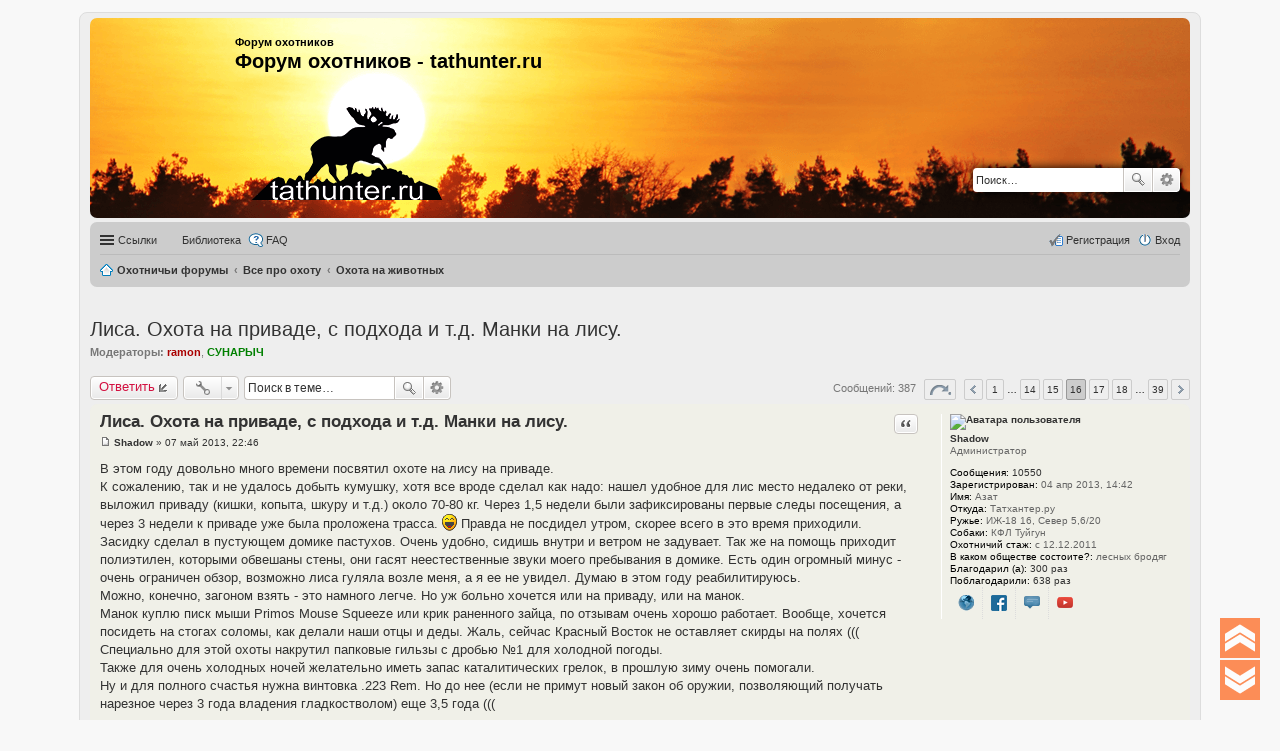

--- FILE ---
content_type: text/html; charset=UTF-8
request_url: http://forum.tathunter.ru/viewtopic.php?t=15&start=150
body_size: 19238
content:
<!DOCTYPE html>
<html dir="ltr" lang="ru">
<head>
<meta charset="utf-8" />
<meta http-equiv="X-UA-Compatible" content="IE=edge">
<meta name="viewport" content="width=device-width, initial-scale=1" />

        <!-- App Indexing for Google Search -->
        <link href="android-app://com.quoord.tapatalkpro.activity/tapatalk/forum.tathunter.ru/?location=topic&amp;tid=15&amp;page=16&amp;perpage=10&amp;channel=google-indexing" rel="alternate" />
        <link href="ios-app://307880732/tapatalk/forum.tathunter.ru/?location=topic&amp;tid=15&amp;page=16&amp;perpage=10&amp;channel=google-indexing" rel="alternate" />
        
<title>Лиса. Охота на приваде, с подхода и т.д. Манки на лису. - Страница 16 - Форум охотников - tathunter.ru</title>

	<link rel="alternate" type="application/atom+xml" title="Канал - Форум охотников - tathunter.ru" href="http://forum.tathunter.ru/feed.php">			<link rel="alternate" type="application/atom+xml" title="Канал - Новые темы" href="http://forum.tathunter.ru/feed.php?mode=topics">		<link rel="alternate" type="application/atom+xml" title="Канал - Форум - Охота на животных" href="http://forum.tathunter.ru/feed.php?f=10">	<link rel="alternate" type="application/atom+xml" title="Канал - Тема - Лиса. Охота на приваде, с подхода и т.д. Манки на лису." href="http://forum.tathunter.ru/feed.php?f=10&amp;t=15">	
	<link rel="canonical" href="http://forum.tathunter.ru/viewtopic.php?t=15&amp;start=150">

<!--
	phpBB style name: prosilver
	Based on style:   prosilver (this is the default phpBB3 style)
	Original author:  Tom Beddard ( http://www.subBlue.com/ )
	Modified by:
-->

<link href="./styles/tathunter2016/theme/stylesheet.css?assets_version=196" rel="stylesheet">
<link href="./styles/tathunter2016/theme/ru/stylesheet.css?assets_version=196" rel="stylesheet">
<link href="./styles/tathunter2016/theme/responsive.css?assets_version=196" rel="stylesheet" type="text/css" media="only screen and (max-width: 700px), only screen and (max-device-width: 700px)" />



<!--[if lte IE 9]>
	<link href="./styles/tathunter2016/theme/tweaks.css?assets_version=196" rel="stylesheet">
<![endif]-->

<link href="./ext/Sheer/knowlegebase/styles/tathunter2016/theme/kb.css?sid=12f84bb5878d4699ecc9a8818114bcd8" rel="stylesheet" type="text/css" media="screen, projection" />
<meta name="description" content="В этом году довольно много времени посвятил охоте на лису на приваде. К сожалению, так и не удалось добыть кумушку, хотя все вроде сделал как надо: нашел удобное для лис место недалеко от реки, выложил приваду кишки, копыта, шкуру и т.д. около 70-80 .." />

<style>
    .page-scroller .page-scroller-btn{
        background-color: #FF5400;
    }
    .page-scroller .page-scroller-btn svg path{
        fill: #FFFFFF;
    }
</style>
			<link rel="shortcut icon" href="http://forum.tathunter.ru/ext/tatiana5/favicon/favicon.ico" />
	
	
	<link rel="apple-touch-icon" href="http://forum.tathunter.ru/ext/tatiana5/favicon/apple_touch_icon.png" />
	<script type="text/javascript">
// <![CDATA[
	function switchProfiles() {
		var pss_cont = $('#page-body');
		var pss_btn = $('#profile-switcher');
		var pss_url = pss_btn.attr('href');
		var pss_left = pss_cont.hasClass('leftsided');

		phpbb.addAjaxCallback('pss', function(res) {
			if (res.success) {
				if(pss_left) {
					pss_cont.removeClass('leftsided');
					pss_btn.parent('li').attr('class', 'small-icon icon-pss-left');
					pss_btn.html('Минипрофили слева');
					pss_url = pss_url.substring(0, pss_url.length - 1) + '1';
				} else {
					pss_cont.addClass('leftsided');
					pss_btn.parent('li').attr('class', 'small-icon icon-pss-right');
					pss_btn.html('Минипрофили справа');
					pss_url = pss_url.substring(0, pss_url.length - 1) + '0';
				}
				pss_btn.attr('href', pss_url);
			}
		});
	}
// ]]>
</script>

	
<link href="./ext/bb3mobi/exlinks/styles/all/theme/extlinks.css?assets_version=196" rel="stylesheet" type="text/css" media="screen" />
<link href="./ext/bb3mobi/header/styles/prosilver/theme/colours.css?assets_version=196" rel="stylesheet" type="text/css" media="screen" />
<link href="./ext/boardtools/quickreply/styles/all/theme/quickreply_main.css?assets_version=196" rel="stylesheet" type="text/css" media="screen" />
<link href="./ext/boardtools/quickreply/styles/all/theme/quickreply.css?assets_version=196" rel="stylesheet" type="text/css" media="screen" />
<link href="./ext/boardtools/quickreply/vendor/fortawesome/font-awesome/css/font-awesome.min.css" rel="stylesheet" type="text/css" media="screen" />
<link href="./ext/darkdiesel/pagescroller/styles/all/theme/assets/styles/page-scroller.css?assets_version=196" rel="stylesheet" type="text/css" media="screen" />
<link href="./ext/gfksx/ThanksForPosts/styles/prosilver/theme/thanks.css?assets_version=196" rel="stylesheet" type="text/css" media="screen" />
<link href="./ext/paul999/ajaxshoutbox/styles/prosilver/theme/ajax_shoutbox.css?assets_version=196" rel="stylesheet" type="text/css" media="screen" />
<link href="./ext/paybas/quicklogin/styles/all/theme/quick_login.css?assets_version=196" rel="stylesheet" type="text/css" media="screen" />
<link href="./ext/sheer/postbookmark/styles/prosilver/theme/post_bookmarks.css?assets_version=196" rel="stylesheet" type="text/css" media="screen" />
<link href="./ext/tatiana5/popuppm/styles/all/theme/popuppm.css?assets_version=196" rel="stylesheet" type="text/css" media="screen" />
<link href="./ext/tatiana5/profileSideSwitcher/styles/prosilver/theme/profile_side_switcher.css?assets_version=196" rel="stylesheet" type="text/css" media="screen" />
<link href="./ext/tatiana5/profileSideSwitcher/styles/prosilver/theme/en/profile_side_switcher.css?assets_version=196" rel="stylesheet" type="text/css" media="screen" />
<link href="./ext/vinny/shareon/styles/prosilver/theme/shareon.css?assets_version=196" rel="stylesheet" type="text/css" media="screen" />


<script type="text/javascript">
	function countAdClick(id)
	{
		loadXMLDoc('?a=' + id);
	}

	function countAdView(id)
	{
		loadXMLDoc('?a=' + id);
	}

	function loadXMLDoc(url) {
		req = false;
		if(window.XMLHttpRequest) {
			try {
				req = new XMLHttpRequest();
			}
			catch(e) {
				req = false;
			}
		}
		else if(window.ActiveXObject) {
			try {
				req = new ActiveXObject("Msxml2.XMLHTTP");
			}
			catch(e) {
				try {
					req = new ActiveXObject("Microsoft.XMLHTTP");
				}
				catch(e) {
					req = false;
				}
			}
		}
		if(req) {
			req.open("GET", url, true);
			req.send(null);
		}
	}
</script>
</head>
<body id="phpbb" class="nojs notouch section-viewtopic ltr ">


<div id="wrap">
	<a id="top" class="anchor" accesskey="t"></a>
	<div id="page-header">
		<div class="headerbar" role="banner">
			<div class="inner">

			<div id="site-description">
				<a id="logo" class="logo" href="./index.php?sid=12f84bb5878d4699ecc9a8818114bcd8" title="Охотничьи форумы"><span class="imageset site_logo"></span></a>
				<h1>Форум охотников - tathunter.ru</h1>
				<p>Форум охотников</p>
				<p class="skiplink"><a href="#start_here">Пропустить</a></p>
			</div>

									<div id="search-box" class="search-box search-header" role="search">
				<form action="./search.php?sid=12f84bb5878d4699ecc9a8818114bcd8" method="get" id="search">
				<fieldset>
					<input name="keywords" id="keywords" type="search" maxlength="128" title="Ключевые слова" class="inputbox search tiny" size="20" value="" placeholder="Поиск…" />
					<button class="button icon-button search-icon" type="submit" title="Поиск">Поиск</button>
					<a href="./search.php?sid=12f84bb5878d4699ecc9a8818114bcd8" class="button icon-button search-adv-icon" title="Расширенный поиск">Расширенный поиск</a>
					<input type="hidden" name="sid" value="12f84bb5878d4699ecc9a8818114bcd8" />

				</fieldset>
				</form>
			</div>
			
			</div>
		</div>
		
		<div class="navbar" role="navigation">
	<div class="inner">

	<ul id="nav-main" class="linklist bulletin" role="menubar">

		<li id="quick-links" class="small-icon responsive-menu dropdown-container" data-skip-responsive="true">
			<a href="#" class="responsive-menu-link dropdown-trigger">Ссылки</a>
			<div class="dropdown hidden">
				<div class="pointer"><div class="pointer-inner"></div></div>
				<ul class="dropdown-contents" role="menu">
					
											<li class="separator"></li>
																								<li class="small-icon icon-search-unanswered"><a href="./search.php?search_id=unanswered&amp;sid=12f84bb5878d4699ecc9a8818114bcd8" role="menuitem">Темы без ответов</a></li>
						<li class="small-icon icon-search-active"><a href="./search.php?search_id=active_topics&amp;sid=12f84bb5878d4699ecc9a8818114bcd8" role="menuitem">Активные темы</a></li>
						<li class="separator"></li>
						<li class="small-icon icon-search"><a href="./search.php?sid=12f84bb5878d4699ecc9a8818114bcd8" role="menuitem">Поиск</a></li>
					
											<li class="separator"></li>
												<li class="small-icon icon-team"><a href="./memberlist.php?mode=team&amp;sid=12f84bb5878d4699ecc9a8818114bcd8" role="menuitem">Наша команда</a></li>										<li class="separator"></li>

									</ul>
			</div>
		</li>

		<li class="small-icon icon-kb no-bulletin"><a href="./knowlegebase?sid=12f84bb5878d4699ecc9a8818114bcd8">Библиотека</a></li>
		<li class="small-icon icon-faq" data-skip-responsive="true"><a href="./faq.php?sid=12f84bb5878d4699ecc9a8818114bcd8" rel="help" title="Часто задаваемые вопросы" role="menuitem">FAQ</a></li>
						
			<li class="small-icon icon-logout rightside"  data-skip-responsive="true"><a href="./ucp.php?mode=login&amp;sid=12f84bb5878d4699ecc9a8818114bcd8" title="Вход" accesskey="x" role="menuitem">Вход</a></li>
					<li class="small-icon icon-register rightside" data-skip-responsive="true"><a href="./ucp.php?mode=register&amp;sid=12f84bb5878d4699ecc9a8818114bcd8" role="menuitem">Регистрация</a></li>
						</ul>

	<ul id="nav-breadcrumbs" class="linklist navlinks" role="menubar">
						<li class="small-icon icon-home breadcrumbs">
									<span class="crumb" itemtype="http://data-vocabulary.org/Breadcrumb" itemscope=""><a href="./index.php?sid=12f84bb5878d4699ecc9a8818114bcd8" accesskey="h" data-navbar-reference="index" itemprop="url"><span itemprop="title">Охотничьи форумы</span></a></span>
											<span class="crumb" itemtype="http://data-vocabulary.org/Breadcrumb" itemscope="" data-forum-id="76"><a href="./viewforum.php?f=76&amp;sid=12f84bb5878d4699ecc9a8818114bcd8" itemprop="url"><span itemprop="title">Все про охоту</span></a></span>
															<span class="crumb" itemtype="http://data-vocabulary.org/Breadcrumb" itemscope="" data-forum-id="10"><a href="./viewforum.php?f=10&amp;sid=12f84bb5878d4699ecc9a8818114bcd8" itemprop="url"><span itemprop="title">Охота на животных</span></a></span>
												</li>
		
					<li class="rightside responsive-search" style="display: none;"><a href="./search.php?sid=12f84bb5878d4699ecc9a8818114bcd8" title="Параметры расширенного поиска" role="menuitem">Поиск</a></li>
			</ul>

	</div>
</div>
	</div>

	
	<a id="start_here" class="anchor"></a>
	<div id="page-body" role="main">
		
		<div id="adunits-header"><a href="http://tathunter-shop.ru/catalog-cat/manki-na-gusya/" target="_self"><img src="http://tathunter.ru/wp-content/uploads/2017/01/manki_na_gusya_kupit-1.png" alt="" title="" class="banner-image"></a>
<a href="http://tathunter-shop.ru/catalog-cat/manki-na-utku/" target="_self"><img src="http://tathunter.ru/wp-content/uploads/2017/01/manki_na_utku-1.png" alt="" title="" class="banner-image"></a>
<a href="http://tathunter-shop.ru/catalog-cat/manki-na-raznyh-ptits/" target="_self"><img src="http://tathunter.ru/wp-content/uploads/2017/01/manok_na_valdshnepa.png" alt="" title="" class="banner-image"></a></div>




	
<!-- Yandex.Metrika counter -->
<script type="text/javascript">
    (function (d, w, c) {
        (w[c] = w[c] || []).push(function() {
            try {
                w.yaCounter20961001 = new Ya.Metrika({
                    id:20961001,
                    clickmap:true,
                    trackLinks:true,
                    accurateTrackBounce:true
                });
            } catch(e) { }
        });

        var n = d.getElementsByTagName("script")[0],
            s = d.createElement("script"),
            f = function () { n.parentNode.insertBefore(s, n); };
        s.type = "text/javascript";
        s.async = true;
        s.src = "https://mc.yandex.ru/metrika/watch.js";

        if (w.opera == "[object Opera]") {
            d.addEventListener("DOMContentLoaded", f, false);
        } else { f(); }
    })(document, window, "yandex_metrika_callbacks");
</script>
<noscript><div><img src="https://mc.yandex.ru/watch/20961001" style="position:absolute; left:-9999px;" alt="" /></div></noscript>
<!-- /Yandex.Metrika counter -->
<h2 class="topic-title"><a href="./viewtopic.php?t=15&amp;start=150&amp;sid=12f84bb5878d4699ecc9a8818114bcd8">Лиса. Охота на приваде, с подхода и т.д. Манки на лису.</a></h2>
<!-- NOTE: remove the style="display: none" when you want to have the forum description on the topic body -->

<p>
	<strong>Модераторы:</strong> <a href="./memberlist.php?mode=viewprofile&amp;u=55&amp;sid=12f84bb5878d4699ecc9a8818114bcd8" style="color: #AA0000;" class="username-coloured">ramon</a>, <a href="./memberlist.php?mode=viewprofile&amp;u=199&amp;sid=12f84bb5878d4699ecc9a8818114bcd8" style="color: #008000;" class="username-coloured">СУНАРЫЧ</a>
</p>


<div class="action-bar top">

	<div class="buttons">
		
			<a href="./posting.php?mode=reply&amp;f=10&amp;t=15&amp;sid=12f84bb5878d4699ecc9a8818114bcd8" class="button icon-button reply-icon" title="Ответить">
			Ответить		</a>
	
			</div>

		<div class="dropdown-container dropdown-button-control topic-tools">
		<span title="Управление темой" class="button icon-button tools-icon dropdown-trigger dropdown-select"></span>
		<div class="dropdown hidden">
			<div class="pointer"><div class="pointer-inner"></div></div>
			<ul class="dropdown-contents">
																								<li class="small-icon icon-print"><a href="./viewtopic.php?t=15&amp;start=150&amp;sid=12f84bb5878d4699ecc9a8818114bcd8&amp;view=print" title="Версия для печати" accesskey="p">Версия для печати</a></li>							</ul>
		</div>
	</div>
	
			<div class="search-box" role="search">
			<form method="get" id="topic-search" action="./search.php?sid=12f84bb5878d4699ecc9a8818114bcd8">
			<fieldset>
				<input class="inputbox search tiny"  type="search" name="keywords" id="search_keywords" size="20" placeholder="Поиск в теме…" />
				<button class="button icon-button search-icon" type="submit" title="Поиск">Поиск</button>
				<a href="./search.php?sid=12f84bb5878d4699ecc9a8818114bcd8" class="button icon-button search-adv-icon" title="Расширенный поиск">Расширенный поиск</a>
				<input type="hidden" name="t" value="15" />
<input type="hidden" name="sf" value="msgonly" />
<input type="hidden" name="sid" value="12f84bb5878d4699ecc9a8818114bcd8" />

			</fieldset>
			</form>
		</div>
	
			<div class="pagination">
			Сообщений: 387
							<ul>
	<li class="dropdown-container dropdown-button-control dropdown-page-jump page-jump">
		<a href="#" class="dropdown-trigger" title="Щёлкните для перехода на страницу…" role="button">Страница <strong>16</strong> из <strong>39</strong></a>
		<div class="dropdown hidden">
			<div class="pointer"><div class="pointer-inner"></div></div>
			<ul class="dropdown-contents">
				<li>Перейти на страницу:</li>
				<li class="page-jump-form">
					<input type="number" name="page-number" min="1" max="999999" title="Введите номер страницы, на которую хотите перейти" class="inputbox tiny" data-per-page="10" data-base-url=".&#x2F;viewtopic.php&#x3F;f&#x3D;10&amp;amp&#x3B;t&#x3D;15&amp;amp&#x3B;sid&#x3D;12f84bb5878d4699ecc9a8818114bcd8" data-start-name="start" />
					<input class="button2" value="Перейти" type="button" />
				</li>
			</ul>
		</div>
	</li>
		<li class="previous"><a href="./viewtopic.php?t=15&amp;sid=12f84bb5878d4699ecc9a8818114bcd8&amp;start=140" rel="prev" role="button">Пред.</a></li>
			<li><a href="./viewtopic.php?t=15&amp;sid=12f84bb5878d4699ecc9a8818114bcd8" role="button">1</a></li>
			<li class="ellipsis" role="separator"><span>…</span></li>
			<li><a href="./viewtopic.php?t=15&amp;sid=12f84bb5878d4699ecc9a8818114bcd8&amp;start=130" role="button">14</a></li>
			<li><a href="./viewtopic.php?t=15&amp;sid=12f84bb5878d4699ecc9a8818114bcd8&amp;start=140" role="button">15</a></li>
			<li class="active"><span>16</span></li>
			<li><a href="./viewtopic.php?t=15&amp;sid=12f84bb5878d4699ecc9a8818114bcd8&amp;start=160" role="button">17</a></li>
			<li><a href="./viewtopic.php?t=15&amp;sid=12f84bb5878d4699ecc9a8818114bcd8&amp;start=170" role="button">18</a></li>
			<li class="ellipsis" role="separator"><span>…</span></li>
			<li><a href="./viewtopic.php?t=15&amp;sid=12f84bb5878d4699ecc9a8818114bcd8&amp;start=380" role="button">39</a></li>
			<li class="next"><a href="./viewtopic.php?t=15&amp;sid=12f84bb5878d4699ecc9a8818114bcd8&amp;start=160" rel="next" role="button">След.</a></li>
	</ul>
					</div>
		</div>




	<div id="qr_posts">
<div class="post-container">
		<div id="p41" class="post has-profile bg2">
		<div class="inner">

		<dl class="postprofile" id="profile41">
			<dt class="has-profile-rank has-avatar">
				<div class="avatar-container">
																<a href="./memberlist.php?mode=viewprofile&amp;u=54&amp;sid=12f84bb5878d4699ecc9a8818114bcd8" class="avatar"><img class="avatar" src="./download/file.php?avatar=54_1689216238.png" width="200" height="200" alt="Аватара пользователя" /></a>														</div>
								<a href="./memberlist.php?mode=viewprofile&amp;u=54&amp;sid=12f84bb5878d4699ecc9a8818114bcd8" class="username">Shadow</a>							</dt>

						<dd class="profile-rank">Администратор</dd>			
		<dd class="profile-posts"><strong>Сообщения:</strong> <a href="./search.php?author_id=54&amp;sr=posts&amp;sid=12f84bb5878d4699ecc9a8818114bcd8">10550</a></dd>		<dd class="profile-joined"><strong>Зарегистрирован:</strong> 04 апр 2013, 14:42</dd>		
		
											<dd class="profile-custom-field profile-imya"><strong>Имя:</strong> Азат</dd>
												<dd class="profile-custom-field profile-gorod"><strong>Откуда:</strong> Татхантер.ру</dd>
												<dd class="profile-custom-field profile-ruzhie"><strong>Ружье:</strong> ИЖ-18 16, Север 5,6/20</dd>
												<dd class="profile-custom-field profile-sobaki"><strong>Собаки:</strong> КФЛ Туйгун</dd>
												<dd class="profile-custom-field profile-stagh"><strong>Охотничий стаж:</strong> с 12.12.2011</dd>
																																<dd class="profile-custom-field profile-obchestvo"><strong>В каком обществе состоите?:</strong> лесных бродяг</dd>
							    <dd class="profile-posts" data-user-give-id="54"><strong>Благодарил&nbsp;(а):</strong> <a href="/thankslist/givens/54/true?sid=12f84bb5878d4699ecc9a8818114bcd8">300 раз</a></dd>
    <dd class="profile-posts" data-user-receive-id="54"><strong>Поблагодарили:</strong> <a href="/thankslist/givens/54/false?sid=12f84bb5878d4699ecc9a8818114bcd8">638 раз</a></dd>

							<dd class="profile-contact">
				<strong>Контактная информация:</strong>
				<div class="dropdown-container dropdown-left">
					<a href="#" class="dropdown-trigger"><span class="imageset icon_contact" title="Контактная информация пользователя Shadow">Контактная информация пользователя Shadow</span></a>
					<div class="dropdown hidden">
						<div class="pointer"><div class="pointer-inner"></div></div>
						<div class="dropdown-contents contact-icons">
																																								<div>
																	<a href="http://tathunter.ru" title="Сайт">
										<span class="contact-icon phpbb_website-icon">Сайт</span>
									</a>
																																																<a href="http://facebook.com/100001562729084/" title="Facebook">
										<span class="contact-icon phpbb_facebook-icon">Facebook</span>
									</a>
																																																<a href="http://vk.com/trapper_kzn" title="Вконтакте">
										<span class="contact-icon phpbb_vk-icon">Вконтакте</span>
									</a>
																																																<a href="http://youtube.com/channel/UCf3skrM_P9yXuztJlNKbIog" title="YouTube" class="last-cell">
										<span class="contact-icon phpbb_youtube-icon">YouTube</span>
									</a>
																	</div>
																					</div>
					</div>
				</div>
			</dd>
				
		</dl>

		<div class="postbody">
						<div id="post_content41">

						<h3 class="first"><a href="#p41">Лиса. Охота на приваде, с подхода и т.д. Манки на лису.</a></h3>

													<ul class="post-buttons">
																																									<li>
							<a href="./posting.php?mode=quote&amp;f=10&amp;p=41&amp;sid=12f84bb5878d4699ecc9a8818114bcd8" title="Ответить с цитатой" class="button icon-button quote-icon"><span>Цитата</span></a>
						</li>
															</ul>
							
						<p class="author"><a href="./viewtopic.php?p=41&amp;sid=12f84bb5878d4699ecc9a8818114bcd8#p41"><span class="imageset icon_post_target" title="Сообщение">Сообщение</span></a><span class="responsive-hide"> <strong><a href="./memberlist.php?mode=viewprofile&amp;u=54&amp;sid=12f84bb5878d4699ecc9a8818114bcd8" class="username">Shadow</a></strong> &raquo; </span>07 май 2013, 22:46 </p>
			
			
			
			<div class="content">В этом году довольно много времени посвятил охоте на лису на приваде.<br />К сожалению, так и не удалось добыть кумушку, хотя все вроде сделал как надо: нашел удобное для лис место недалеко от реки, выложил приваду (кишки, копыта, шкуру и т.д.) около 70-80 кг. Через 1,5 недели были зафиксированы первые следы посещения, а через 3 недели к приваде уже была проложена трасса.  <img class="smilies" src="./images/smilies/icon_lol.gif" alt=":lol:" title="Смеётся" /> Правда не посдидел утром, скорее всего в это время приходили. <br />Засидку сделал в пустующем домике пастухов. Очень удобно, сидишь внутри и ветром не задувает. Так же на помощь приходит полиэтилен, которыми обвешаны стены, они гасят неестественные звуки моего пребывания в домике. Есть один огромный минус - очень ограничен обзор, возможно лиса гуляла возле меня, а я ее не увидел. Думаю в этом году реабилитируюсь. <br />Можно, конечно, загоном взять - это намного легче. Но уж больно хочется или на приваду, или на манок.<br />Манок куплю писк мыши Primos Mouse Squeeze или крик раненного зайца, по отзывам очень хорошо работает. Вообще, хочется посидеть на стогах соломы, как делали наши отцы и деды. Жаль, сейчас Красный Восток не оставляет скирды на полях ((( <br />Специально для этой охоты накрутил папковые гильзы с дробью №1 для холодной погоды.<br />Также для очень холодных ночей желательно иметь запас каталитических грелок, в прошлую зиму очень помогали.<br />Ну и для полного счастья нужна винтовка .223 Rem. Но до нее (если не примут новый закон об оружии, позволяющий получать нарезное через 3 года владения гладкостволом) еще 3,5 года (((</div>

			
									
						<div id='list_thanks41'>
</div>
<div id='div_post_reput41'>
</div>
			<br />
		<ul class="share-buttons">
							<li><a href="https://www.facebook.com/sharer/sharer.php?t=%D0%9B%D0%B8%D1%81%D0%B0.+%D0%9E%D1%85%D0%BE%D1%82%D0%B0+%D0%BD%D0%B0+%D0%BF%D1%80%D0%B8%D0%B2%D0%B0%D0%B4%D0%B5%2C+%D1%81+%D0%BF%D0%BE%D0%B4%D1%85%D0%BE%D0%B4%D0%B0+%D0%B8+%D1%82.%D0%B4.+%D0%9C%D0%B0%D0%BD%D0%BA%D0%B8+%D0%BD%D0%B0+%D0%BB%D0%B8%D1%81%D1%83.&amp;u=http%3A%2F%2Fforum.tathunter.ru%2Fviewtopic.php%3Fp%3D41%23p41" title="Share on Facebook" class="share-button share-icon-button facebook-icon js-newWindow" data-popup="width=580,height=325"></a></li>
			
							<li><a href="https://twitter.com/share?text=%D0%9B%D0%B8%D1%81%D0%B0.+%D0%9E%D1%85%D0%BE%D1%82%D0%B0+%D0%BD%D0%B0+%D0%BF%D1%80%D0%B8%D0%B2%D0%B0%D0%B4%D0%B5%2C+%D1%81+%D0%BF%D0%BE%D0%B4%D1%85%D0%BE%D0%B4%D0%B0+%D0%B8+%D1%82.%D0%B4.+%D0%9C%D0%B0%D0%BD%D0%BA%D0%B8+%D0%BD%D0%B0+%D0%BB%D0%B8%D1%81%D1%83.&amp;url=http%3A%2F%2Fforum.tathunter.ru%2Fviewtopic.php%3Fp%3D41%23p41" title="Share on Twitter" class="share-button share-icon-button twitter-icon js-newWindow" data-popup="width=550,height=300"></a></li>
			
			
			
			
			
							<li><a href="https://vk.com/share.php?url=http%3A%2F%2Fforum.tathunter.ru%2Fviewtopic.php%3Fp%3D41%23p41" title="Share on VK" class="share-button share-icon-button vk-icon js-newWindow" data-popup="width=607,height=510"></a></li>
			
			
			
							<li><a href="whatsapp://send?text=%D0%9B%D0%B8%D1%81%D0%B0.+%D0%9E%D1%85%D0%BE%D1%82%D0%B0+%D0%BD%D0%B0+%D0%BF%D1%80%D0%B8%D0%B2%D0%B0%D0%B4%D0%B5%2C+%D1%81+%D0%BF%D0%BE%D0%B4%D1%85%D0%BE%D0%B4%D0%B0+%D0%B8+%D1%82.%D0%B4.+%D0%9C%D0%B0%D0%BD%D0%BA%D0%B8+%D0%BD%D0%B0+%D0%BB%D0%B8%D1%81%D1%83.&nbsp;http%3A%2F%2Fforum.tathunter.ru%2Fviewtopic.php%3Fp%3D41%23p41" title="Share on Whatsapp" class="share-button share-icon-button whatsapp-icon" onclick="target='_blank';"></a></li>
			
					</ul>
		<br />
				<div id="sig41" class="signature"><a href="#" class="exlinks">Вы не можете просматривать ссылки без регистрации</a><br /><br /><a href="#" class="exlinks">Вы не можете просматривать ссылки без регистрации</a></div>
			<br />
			</div>

		</div>

				<div class="back2top"><a href="#top" class="top" title="Вернуться к началу">Вернуться к началу</a></div>
		
		</div>
	</div>

	<hr class="divider" />
	<a href="http://www.tathunter-shop.ru/catalog-cat/fonari-dlya-ohoty-armytek/" target="_self"><img src="http://www.tathunter-shop.ru/wp-content/uploads/2018/02/armytek.jpg" alt="" title="" class="banner-image"></a>
<hr class="divider" />
<pre id="qr_author_p41" style="display: none;" data-url="./memberlist.php?mode=viewprofile&amp;u=54&amp;sid=12f84bb5878d4699ecc9a8818114bcd8"><a href="./memberlist.php?mode=viewprofile&amp;u=54&amp;sid=12f84bb5878d4699ecc9a8818114bcd8" class="username">Shadow</a></pre>
</div><!-- /.post-container -->
	<div class="post-container">
		<div id="p31294" class="post has-profile bg1">
		<div class="inner">

		<dl class="postprofile" id="profile31294">
			<dt class="has-profile-rank has-avatar">
				<div class="avatar-container">
																<a href="./memberlist.php?mode=viewprofile&amp;u=54&amp;sid=12f84bb5878d4699ecc9a8818114bcd8" class="avatar"><img class="avatar" src="./download/file.php?avatar=54_1689216238.png" width="200" height="200" alt="Аватара пользователя" /></a>														</div>
								<a href="./memberlist.php?mode=viewprofile&amp;u=54&amp;sid=12f84bb5878d4699ecc9a8818114bcd8" class="username">Shadow</a>							</dt>

						<dd class="profile-rank">Администратор</dd>			
		<dd class="profile-posts"><strong>Сообщения:</strong> <a href="./search.php?author_id=54&amp;sr=posts&amp;sid=12f84bb5878d4699ecc9a8818114bcd8">10550</a></dd>		<dd class="profile-joined"><strong>Зарегистрирован:</strong> 04 апр 2013, 14:42</dd>		
		
											<dd class="profile-custom-field profile-imya"><strong>Имя:</strong> Азат</dd>
												<dd class="profile-custom-field profile-gorod"><strong>Откуда:</strong> Татхантер.ру</dd>
												<dd class="profile-custom-field profile-ruzhie"><strong>Ружье:</strong> ИЖ-18 16, Север 5,6/20</dd>
												<dd class="profile-custom-field profile-sobaki"><strong>Собаки:</strong> КФЛ Туйгун</dd>
												<dd class="profile-custom-field profile-stagh"><strong>Охотничий стаж:</strong> с 12.12.2011</dd>
																																<dd class="profile-custom-field profile-obchestvo"><strong>В каком обществе состоите?:</strong> лесных бродяг</dd>
							    <dd class="profile-posts" data-user-give-id="54"><strong>Благодарил&nbsp;(а):</strong> <a href="/thankslist/givens/54/true?sid=12f84bb5878d4699ecc9a8818114bcd8">300 раз</a></dd>
    <dd class="profile-posts" data-user-receive-id="54"><strong>Поблагодарили:</strong> <a href="/thankslist/givens/54/false?sid=12f84bb5878d4699ecc9a8818114bcd8">638 раз</a></dd>

							<dd class="profile-contact">
				<strong>Контактная информация:</strong>
				<div class="dropdown-container dropdown-left">
					<a href="#" class="dropdown-trigger"><span class="imageset icon_contact" title="Контактная информация пользователя Shadow">Контактная информация пользователя Shadow</span></a>
					<div class="dropdown hidden">
						<div class="pointer"><div class="pointer-inner"></div></div>
						<div class="dropdown-contents contact-icons">
																																								<div>
																	<a href="http://tathunter.ru" title="Сайт">
										<span class="contact-icon phpbb_website-icon">Сайт</span>
									</a>
																																																<a href="http://facebook.com/100001562729084/" title="Facebook">
										<span class="contact-icon phpbb_facebook-icon">Facebook</span>
									</a>
																																																<a href="http://vk.com/trapper_kzn" title="Вконтакте">
										<span class="contact-icon phpbb_vk-icon">Вконтакте</span>
									</a>
																																																<a href="http://youtube.com/channel/UCf3skrM_P9yXuztJlNKbIog" title="YouTube" class="last-cell">
										<span class="contact-icon phpbb_youtube-icon">YouTube</span>
									</a>
																	</div>
																					</div>
					</div>
				</div>
			</dd>
				
		</dl>

		<div class="postbody">
						<div id="post_content31294">

						<h3 ><a href="#p31294">Re: Лиса. Охота на приваде, с подхода и т.д. Манки на лису.</a></h3>

													<ul class="post-buttons">
																																									<li>
							<a href="./posting.php?mode=quote&amp;f=10&amp;p=31294&amp;sid=12f84bb5878d4699ecc9a8818114bcd8" title="Ответить с цитатой" class="button icon-button quote-icon"><span>Цитата</span></a>
						</li>
															</ul>
							
						<p class="author"><a href="./viewtopic.php?p=31294&amp;sid=12f84bb5878d4699ecc9a8818114bcd8#p31294"><span class="imageset icon_post_target" title="Сообщение">Сообщение</span></a><span class="responsive-hide"> <strong><a href="./memberlist.php?mode=viewprofile&amp;u=54&amp;sid=12f84bb5878d4699ecc9a8818114bcd8" class="username">Shadow</a></strong> &raquo; </span>28 окт 2015, 14:01 </p>
			
			
			
			<div class="content"><blockquote><div><cite>Серджио писал(а):</cite>вот гусиных</div></blockquote><br />Гусиным не получится - язычок слишком короткий, управлять тоном будет трудно. Хотя... Все возможно.</div>

			
									
						<div id='list_thanks31294'>
</div>
<div id='div_post_reput31294'>
</div>
			<br />
		<ul class="share-buttons">
							<li><a href="https://www.facebook.com/sharer/sharer.php?t=%D0%9B%D0%B8%D1%81%D0%B0.+%D0%9E%D1%85%D0%BE%D1%82%D0%B0+%D0%BD%D0%B0+%D0%BF%D1%80%D0%B8%D0%B2%D0%B0%D0%B4%D0%B5%2C+%D1%81+%D0%BF%D0%BE%D0%B4%D1%85%D0%BE%D0%B4%D0%B0+%D0%B8+%D1%82.%D0%B4.+%D0%9C%D0%B0%D0%BD%D0%BA%D0%B8+%D0%BD%D0%B0+%D0%BB%D0%B8%D1%81%D1%83.&amp;u=http%3A%2F%2Fforum.tathunter.ru%2Fviewtopic.php%3Fp%3D31294%23p31294" title="Share on Facebook" class="share-button share-icon-button facebook-icon js-newWindow" data-popup="width=580,height=325"></a></li>
			
							<li><a href="https://twitter.com/share?text=%D0%9B%D0%B8%D1%81%D0%B0.+%D0%9E%D1%85%D0%BE%D1%82%D0%B0+%D0%BD%D0%B0+%D0%BF%D1%80%D0%B8%D0%B2%D0%B0%D0%B4%D0%B5%2C+%D1%81+%D0%BF%D0%BE%D0%B4%D1%85%D0%BE%D0%B4%D0%B0+%D0%B8+%D1%82.%D0%B4.+%D0%9C%D0%B0%D0%BD%D0%BA%D0%B8+%D0%BD%D0%B0+%D0%BB%D0%B8%D1%81%D1%83.&amp;url=http%3A%2F%2Fforum.tathunter.ru%2Fviewtopic.php%3Fp%3D31294%23p31294" title="Share on Twitter" class="share-button share-icon-button twitter-icon js-newWindow" data-popup="width=550,height=300"></a></li>
			
			
			
			
			
							<li><a href="https://vk.com/share.php?url=http%3A%2F%2Fforum.tathunter.ru%2Fviewtopic.php%3Fp%3D31294%23p31294" title="Share on VK" class="share-button share-icon-button vk-icon js-newWindow" data-popup="width=607,height=510"></a></li>
			
			
			
							<li><a href="whatsapp://send?text=%D0%9B%D0%B8%D1%81%D0%B0.+%D0%9E%D1%85%D0%BE%D1%82%D0%B0+%D0%BD%D0%B0+%D0%BF%D1%80%D0%B8%D0%B2%D0%B0%D0%B4%D0%B5%2C+%D1%81+%D0%BF%D0%BE%D0%B4%D1%85%D0%BE%D0%B4%D0%B0+%D0%B8+%D1%82.%D0%B4.+%D0%9C%D0%B0%D0%BD%D0%BA%D0%B8+%D0%BD%D0%B0+%D0%BB%D0%B8%D1%81%D1%83.&nbsp;http%3A%2F%2Fforum.tathunter.ru%2Fviewtopic.php%3Fp%3D31294%23p31294" title="Share on Whatsapp" class="share-button share-icon-button whatsapp-icon" onclick="target='_blank';"></a></li>
			
					</ul>
		<br />
				<div id="sig31294" class="signature"><a href="#" class="exlinks">Вы не можете просматривать ссылки без регистрации</a><br /><br /><a href="#" class="exlinks">Вы не можете просматривать ссылки без регистрации</a></div>
			<br />
			</div>

		</div>

				<div class="back2top"><a href="#top" class="top" title="Вернуться к началу">Вернуться к началу</a></div>
		
		</div>
	</div>

	<hr class="divider" />
	<pre id="qr_author_p31294" style="display: none;" data-url="./memberlist.php?mode=viewprofile&amp;u=54&amp;sid=12f84bb5878d4699ecc9a8818114bcd8"><a href="./memberlist.php?mode=viewprofile&amp;u=54&amp;sid=12f84bb5878d4699ecc9a8818114bcd8" class="username">Shadow</a></pre>
</div><!-- /.post-container -->
	<div class="post-container">
		<div id="p31295" class="post has-profile bg2">
		<div class="inner">

		<dl class="postprofile" id="profile31295">
			<dt class="has-profile-rank has-avatar">
				<div class="avatar-container">
																<a href="./memberlist.php?mode=viewprofile&amp;u=572&amp;sid=12f84bb5878d4699ecc9a8818114bcd8" class="avatar"><img class="avatar" src="./download/file.php?avatar=572_1486396933.jpg" width="96" height="120" alt="Аватара пользователя" /></a>														</div>
								<a href="./memberlist.php?mode=viewprofile&amp;u=572&amp;sid=12f84bb5878d4699ecc9a8818114bcd8" class="username">Серджио</a>							</dt>

						<dd class="profile-rank">Бывалый</dd>			
		<dd class="profile-posts"><strong>Сообщения:</strong> <a href="./search.php?author_id=572&amp;sr=posts&amp;sid=12f84bb5878d4699ecc9a8818114bcd8">295</a></dd>		<dd class="profile-joined"><strong>Зарегистрирован:</strong> 27 июн 2015, 20:42</dd>		
		
											<dd class="profile-custom-field profile-imya"><strong>Имя:</strong> Сергей</dd>
												<dd class="profile-custom-field profile-gorod"><strong>Откуда:</strong> Татарстан</dd>
												<dd class="profile-custom-field profile-ruzhie"><strong>Ружье:</strong> Тоз 34</dd>
												<dd class="profile-custom-field profile-sobaki"><strong>Собаки:</strong> Рпг</dd>
							    <dd class="profile-posts" data-user-give-id="572"><strong>Благодарил&nbsp;(а):</strong> <a href="/thankslist/givens/572/true?sid=12f84bb5878d4699ecc9a8818114bcd8">230 раз</a></dd>
    <dd class="profile-posts" data-user-receive-id="572"><strong>Поблагодарили:</strong> <a href="/thankslist/givens/572/false?sid=12f84bb5878d4699ecc9a8818114bcd8">88 раз</a></dd>

						
		</dl>

		<div class="postbody">
						<div id="post_content31295">

						<h3 ><a href="#p31295">Re: Лиса. Охота на приваде, с подхода и т.д. Манки на лису.</a></h3>

													<ul class="post-buttons">
																																									<li>
							<a href="./posting.php?mode=quote&amp;f=10&amp;p=31295&amp;sid=12f84bb5878d4699ecc9a8818114bcd8" title="Ответить с цитатой" class="button icon-button quote-icon"><span>Цитата</span></a>
						</li>
															</ul>
							
						<p class="author"><a href="./viewtopic.php?p=31295&amp;sid=12f84bb5878d4699ecc9a8818114bcd8#p31295"><span class="imageset icon_post_target" title="Сообщение">Сообщение</span></a><span class="responsive-hide"> <strong><a href="./memberlist.php?mode=viewprofile&amp;u=572&amp;sid=12f84bb5878d4699ecc9a8818114bcd8" class="username">Серджио</a></strong> &raquo; </span>28 окт 2015, 14:03 </p>
			
			
			
			<div class="content"><blockquote><div><cite>Shadow писал(а):</cite><blockquote><div><cite>Серджио писал(а):</cite>вот гусиных</div></blockquote><br />Гусиным не получится - язычок слишком короткий, управлять тоном будет трудно. Хотя... Все возможно.</div></blockquote><br />Разобрал эхомань крик зайца-собрал все задомнаперед и о чудо! Заработало! Точнее закричало зайцем, в полях пока не испытывал</div>

			
									
						<div id='list_thanks31295'>
</div>
<div id='div_post_reput31295'>
</div>
			<br />
		<ul class="share-buttons">
							<li><a href="https://www.facebook.com/sharer/sharer.php?t=%D0%9B%D0%B8%D1%81%D0%B0.+%D0%9E%D1%85%D0%BE%D1%82%D0%B0+%D0%BD%D0%B0+%D0%BF%D1%80%D0%B8%D0%B2%D0%B0%D0%B4%D0%B5%2C+%D1%81+%D0%BF%D0%BE%D0%B4%D1%85%D0%BE%D0%B4%D0%B0+%D0%B8+%D1%82.%D0%B4.+%D0%9C%D0%B0%D0%BD%D0%BA%D0%B8+%D0%BD%D0%B0+%D0%BB%D0%B8%D1%81%D1%83.&amp;u=http%3A%2F%2Fforum.tathunter.ru%2Fviewtopic.php%3Fp%3D31295%23p31295" title="Share on Facebook" class="share-button share-icon-button facebook-icon js-newWindow" data-popup="width=580,height=325"></a></li>
			
							<li><a href="https://twitter.com/share?text=%D0%9B%D0%B8%D1%81%D0%B0.+%D0%9E%D1%85%D0%BE%D1%82%D0%B0+%D0%BD%D0%B0+%D0%BF%D1%80%D0%B8%D0%B2%D0%B0%D0%B4%D0%B5%2C+%D1%81+%D0%BF%D0%BE%D0%B4%D1%85%D0%BE%D0%B4%D0%B0+%D0%B8+%D1%82.%D0%B4.+%D0%9C%D0%B0%D0%BD%D0%BA%D0%B8+%D0%BD%D0%B0+%D0%BB%D0%B8%D1%81%D1%83.&amp;url=http%3A%2F%2Fforum.tathunter.ru%2Fviewtopic.php%3Fp%3D31295%23p31295" title="Share on Twitter" class="share-button share-icon-button twitter-icon js-newWindow" data-popup="width=550,height=300"></a></li>
			
			
			
			
			
							<li><a href="https://vk.com/share.php?url=http%3A%2F%2Fforum.tathunter.ru%2Fviewtopic.php%3Fp%3D31295%23p31295" title="Share on VK" class="share-button share-icon-button vk-icon js-newWindow" data-popup="width=607,height=510"></a></li>
			
			
			
							<li><a href="whatsapp://send?text=%D0%9B%D0%B8%D1%81%D0%B0.+%D0%9E%D1%85%D0%BE%D1%82%D0%B0+%D0%BD%D0%B0+%D0%BF%D1%80%D0%B8%D0%B2%D0%B0%D0%B4%D0%B5%2C+%D1%81+%D0%BF%D0%BE%D0%B4%D1%85%D0%BE%D0%B4%D0%B0+%D0%B8+%D1%82.%D0%B4.+%D0%9C%D0%B0%D0%BD%D0%BA%D0%B8+%D0%BD%D0%B0+%D0%BB%D0%B8%D1%81%D1%83.&nbsp;http%3A%2F%2Fforum.tathunter.ru%2Fviewtopic.php%3Fp%3D31295%23p31295" title="Share on Whatsapp" class="share-button share-icon-button whatsapp-icon" onclick="target='_blank';"></a></li>
			
					</ul>
		<br />
				
			<br />
			</div>

		</div>

				<div class="back2top"><a href="#top" class="top" title="Вернуться к началу">Вернуться к началу</a></div>
		
		</div>
	</div>

	<hr class="divider" />
	<pre id="qr_author_p31295" style="display: none;" data-url="./memberlist.php?mode=viewprofile&amp;u=572&amp;sid=12f84bb5878d4699ecc9a8818114bcd8"><a href="./memberlist.php?mode=viewprofile&amp;u=572&amp;sid=12f84bb5878d4699ecc9a8818114bcd8" class="username">Серджио</a></pre>
</div><!-- /.post-container -->
	<div class="post-container">
		<div id="p32460" class="post has-profile bg1">
		<div class="inner">

		<dl class="postprofile" id="profile32460">
			<dt class="has-profile-rank has-avatar">
				<div class="avatar-container">
																<a href="./memberlist.php?mode=viewprofile&amp;u=54&amp;sid=12f84bb5878d4699ecc9a8818114bcd8" class="avatar"><img class="avatar" src="./download/file.php?avatar=54_1689216238.png" width="200" height="200" alt="Аватара пользователя" /></a>														</div>
								<a href="./memberlist.php?mode=viewprofile&amp;u=54&amp;sid=12f84bb5878d4699ecc9a8818114bcd8" class="username">Shadow</a>							</dt>

						<dd class="profile-rank">Администратор</dd>			
		<dd class="profile-posts"><strong>Сообщения:</strong> <a href="./search.php?author_id=54&amp;sr=posts&amp;sid=12f84bb5878d4699ecc9a8818114bcd8">10550</a></dd>		<dd class="profile-joined"><strong>Зарегистрирован:</strong> 04 апр 2013, 14:42</dd>		
		
											<dd class="profile-custom-field profile-imya"><strong>Имя:</strong> Азат</dd>
												<dd class="profile-custom-field profile-gorod"><strong>Откуда:</strong> Татхантер.ру</dd>
												<dd class="profile-custom-field profile-ruzhie"><strong>Ружье:</strong> ИЖ-18 16, Север 5,6/20</dd>
												<dd class="profile-custom-field profile-sobaki"><strong>Собаки:</strong> КФЛ Туйгун</dd>
												<dd class="profile-custom-field profile-stagh"><strong>Охотничий стаж:</strong> с 12.12.2011</dd>
																																<dd class="profile-custom-field profile-obchestvo"><strong>В каком обществе состоите?:</strong> лесных бродяг</dd>
							    <dd class="profile-posts" data-user-give-id="54"><strong>Благодарил&nbsp;(а):</strong> <a href="/thankslist/givens/54/true?sid=12f84bb5878d4699ecc9a8818114bcd8">300 раз</a></dd>
    <dd class="profile-posts" data-user-receive-id="54"><strong>Поблагодарили:</strong> <a href="/thankslist/givens/54/false?sid=12f84bb5878d4699ecc9a8818114bcd8">638 раз</a></dd>

							<dd class="profile-contact">
				<strong>Контактная информация:</strong>
				<div class="dropdown-container dropdown-left">
					<a href="#" class="dropdown-trigger"><span class="imageset icon_contact" title="Контактная информация пользователя Shadow">Контактная информация пользователя Shadow</span></a>
					<div class="dropdown hidden">
						<div class="pointer"><div class="pointer-inner"></div></div>
						<div class="dropdown-contents contact-icons">
																																								<div>
																	<a href="http://tathunter.ru" title="Сайт">
										<span class="contact-icon phpbb_website-icon">Сайт</span>
									</a>
																																																<a href="http://facebook.com/100001562729084/" title="Facebook">
										<span class="contact-icon phpbb_facebook-icon">Facebook</span>
									</a>
																																																<a href="http://vk.com/trapper_kzn" title="Вконтакте">
										<span class="contact-icon phpbb_vk-icon">Вконтакте</span>
									</a>
																																																<a href="http://youtube.com/channel/UCf3skrM_P9yXuztJlNKbIog" title="YouTube" class="last-cell">
										<span class="contact-icon phpbb_youtube-icon">YouTube</span>
									</a>
																	</div>
																					</div>
					</div>
				</div>
			</dd>
				
		</dl>

		<div class="postbody">
						<div id="post_content32460">

						<h3 ><a href="#p32460">Re: Лиса. Охота на приваде, с подхода и т.д. Манки на лису.</a></h3>

													<ul class="post-buttons">
																																									<li>
							<a href="./posting.php?mode=quote&amp;f=10&amp;p=32460&amp;sid=12f84bb5878d4699ecc9a8818114bcd8" title="Ответить с цитатой" class="button icon-button quote-icon"><span>Цитата</span></a>
						</li>
															</ul>
							
						<p class="author"><a href="./viewtopic.php?p=32460&amp;sid=12f84bb5878d4699ecc9a8818114bcd8#p32460"><span class="imageset icon_post_target" title="Сообщение">Сообщение</span></a><span class="responsive-hide"> <strong><a href="./memberlist.php?mode=viewprofile&amp;u=54&amp;sid=12f84bb5878d4699ecc9a8818114bcd8" class="username">Shadow</a></strong> &raquo; </span>22 ноя 2015, 22:12 </p>
			
			
			
			<div class="content">Заказ от дяди Коли поступил. Лиса 20 кур унесла в этом году. Похоже, придется овчиный тулуп доставать.</div>

			
									
						<div id='list_thanks32460'>
</div>
<div id='div_post_reput32460'>
</div>
			<br />
		<ul class="share-buttons">
							<li><a href="https://www.facebook.com/sharer/sharer.php?t=%D0%9B%D0%B8%D1%81%D0%B0.+%D0%9E%D1%85%D0%BE%D1%82%D0%B0+%D0%BD%D0%B0+%D0%BF%D1%80%D0%B8%D0%B2%D0%B0%D0%B4%D0%B5%2C+%D1%81+%D0%BF%D0%BE%D0%B4%D1%85%D0%BE%D0%B4%D0%B0+%D0%B8+%D1%82.%D0%B4.+%D0%9C%D0%B0%D0%BD%D0%BA%D0%B8+%D0%BD%D0%B0+%D0%BB%D0%B8%D1%81%D1%83.&amp;u=http%3A%2F%2Fforum.tathunter.ru%2Fviewtopic.php%3Fp%3D32460%23p32460" title="Share on Facebook" class="share-button share-icon-button facebook-icon js-newWindow" data-popup="width=580,height=325"></a></li>
			
							<li><a href="https://twitter.com/share?text=%D0%9B%D0%B8%D1%81%D0%B0.+%D0%9E%D1%85%D0%BE%D1%82%D0%B0+%D0%BD%D0%B0+%D0%BF%D1%80%D0%B8%D0%B2%D0%B0%D0%B4%D0%B5%2C+%D1%81+%D0%BF%D0%BE%D0%B4%D1%85%D0%BE%D0%B4%D0%B0+%D0%B8+%D1%82.%D0%B4.+%D0%9C%D0%B0%D0%BD%D0%BA%D0%B8+%D0%BD%D0%B0+%D0%BB%D0%B8%D1%81%D1%83.&amp;url=http%3A%2F%2Fforum.tathunter.ru%2Fviewtopic.php%3Fp%3D32460%23p32460" title="Share on Twitter" class="share-button share-icon-button twitter-icon js-newWindow" data-popup="width=550,height=300"></a></li>
			
			
			
			
			
							<li><a href="https://vk.com/share.php?url=http%3A%2F%2Fforum.tathunter.ru%2Fviewtopic.php%3Fp%3D32460%23p32460" title="Share on VK" class="share-button share-icon-button vk-icon js-newWindow" data-popup="width=607,height=510"></a></li>
			
			
			
							<li><a href="whatsapp://send?text=%D0%9B%D0%B8%D1%81%D0%B0.+%D0%9E%D1%85%D0%BE%D1%82%D0%B0+%D0%BD%D0%B0+%D0%BF%D1%80%D0%B8%D0%B2%D0%B0%D0%B4%D0%B5%2C+%D1%81+%D0%BF%D0%BE%D0%B4%D1%85%D0%BE%D0%B4%D0%B0+%D0%B8+%D1%82.%D0%B4.+%D0%9C%D0%B0%D0%BD%D0%BA%D0%B8+%D0%BD%D0%B0+%D0%BB%D0%B8%D1%81%D1%83.&nbsp;http%3A%2F%2Fforum.tathunter.ru%2Fviewtopic.php%3Fp%3D32460%23p32460" title="Share on Whatsapp" class="share-button share-icon-button whatsapp-icon" onclick="target='_blank';"></a></li>
			
					</ul>
		<br />
				<div id="sig32460" class="signature"><a href="#" class="exlinks">Вы не можете просматривать ссылки без регистрации</a><br /><br /><a href="#" class="exlinks">Вы не можете просматривать ссылки без регистрации</a></div>
			<br />
			</div>

		</div>

				<div class="back2top"><a href="#top" class="top" title="Вернуться к началу">Вернуться к началу</a></div>
		
		</div>
	</div>

	<hr class="divider" />
	<pre id="qr_author_p32460" style="display: none;" data-url="./memberlist.php?mode=viewprofile&amp;u=54&amp;sid=12f84bb5878d4699ecc9a8818114bcd8"><a href="./memberlist.php?mode=viewprofile&amp;u=54&amp;sid=12f84bb5878d4699ecc9a8818114bcd8" class="username">Shadow</a></pre>
</div><!-- /.post-container -->
	<div class="post-container">
		<div id="p32463" class="post has-profile bg2">
		<div class="inner">

		<dl class="postprofile" id="profile32463">
			<dt class="has-profile-rank has-avatar">
				<div class="avatar-container">
																<a href="./memberlist.php?mode=viewprofile&amp;u=298&amp;sid=12f84bb5878d4699ecc9a8818114bcd8" class="avatar"><img class="avatar" src="./download/file.php?avatar=298_1410782538.jpg" width="130" height="180" alt="Аватара пользователя" /></a>														</div>
								<a href="./memberlist.php?mode=viewprofile&amp;u=298&amp;sid=12f84bb5878d4699ecc9a8818114bcd8" style="color: #008000;" class="username-coloured">urmancheev</a>							</dt>

						<dd class="profile-rank">Модератор</dd>			
		<dd class="profile-posts"><strong>Сообщения:</strong> <a href="./search.php?author_id=298&amp;sr=posts&amp;sid=12f84bb5878d4699ecc9a8818114bcd8">2875</a></dd>		<dd class="profile-joined"><strong>Зарегистрирован:</strong> 11 июн 2014, 11:00</dd>		
		
											<dd class="profile-custom-field profile-imya"><strong>Имя:</strong> Раиль</dd>
												<dd class="profile-custom-field profile-gorod"><strong>Откуда:</strong> Казань / Чистополь</dd>
												<dd class="profile-custom-field profile-ruzhie"><strong>Ружье:</strong> ИЖ27ЕМ12+16,ИЖ-58-20</dd>
												<dd class="profile-custom-field profile-sobaki"><strong>Собаки:</strong> -</dd>
												<dd class="profile-custom-field profile-stagh"><strong>Охотничий стаж:</strong> 2011</dd>
																											<dd class="profile-custom-field profile-obchestvo"><strong>В каком обществе состоите?:</strong> Диванно-охотничье общество РТ</dd>
							    <dd class="profile-posts" data-user-give-id="298"><strong>Благодарил&nbsp;(а):</strong> <a href="/thankslist/givens/298/true?sid=12f84bb5878d4699ecc9a8818114bcd8">466 раз</a></dd>
    <dd class="profile-posts" data-user-receive-id="298"><strong>Поблагодарили:</strong> <a href="/thankslist/givens/298/false?sid=12f84bb5878d4699ecc9a8818114bcd8">264 раза</a></dd>

							<dd class="profile-contact">
				<strong>Контактная информация:</strong>
				<div class="dropdown-container dropdown-left">
					<a href="#" class="dropdown-trigger"><span class="imageset icon_contact" title="Контактная информация пользователя urmancheev">Контактная информация пользователя urmancheev</span></a>
					<div class="dropdown hidden">
						<div class="pointer"><div class="pointer-inner"></div></div>
						<div class="dropdown-contents contact-icons">
																																								<div>
																	<a href="http://продуктыохоты.рф" title="Сайт">
										<span class="contact-icon phpbb_website-icon">Сайт</span>
									</a>
																																																<a href="http://vk.com/produktiohoti" title="Вконтакте">
										<span class="contact-icon phpbb_vk-icon">Вконтакте</span>
									</a>
																																																<a href="skype:r.urmancheev?userinfo" title="Skype" class="last-cell">
										<span class="contact-icon phpbb_skype-icon">Skype</span>
									</a>
																	</div>
																					</div>
					</div>
				</div>
			</dd>
				
		</dl>

		<div class="postbody">
						<div id="post_content32463">

						<h3 ><a href="#p32463">Лиса. Охота на приваде, с подхода и т.д. Манки на лису.</a></h3>

													<ul class="post-buttons">
																																									<li>
							<a href="./posting.php?mode=quote&amp;f=10&amp;p=32463&amp;sid=12f84bb5878d4699ecc9a8818114bcd8" title="Ответить с цитатой" class="button icon-button quote-icon"><span>Цитата</span></a>
						</li>
															</ul>
							
						<p class="author"><a href="./viewtopic.php?p=32463&amp;sid=12f84bb5878d4699ecc9a8818114bcd8#p32463"><span class="imageset icon_post_target" title="Сообщение">Сообщение</span></a><span class="responsive-hide"> <strong><a href="./memberlist.php?mode=viewprofile&amp;u=298&amp;sid=12f84bb5878d4699ecc9a8818114bcd8" style="color: #008000;" class="username-coloured">urmancheev</a></strong> &raquo; </span>22 ноя 2015, 22:58 </p>
			
			
			
			<div class="content"><blockquote><div><cite>Shadow писал(а):</cite><a href="./viewtopic.php?p=32460#p32460"><span class="imageset icon_topic_latest" title="Источник цитаты">Источник цитаты</span></a> Заказ от дяди Коли поступил. Лиса 20 кур унесла в этом году. Похоже, придется овчиный тулуп доставать.</div></blockquote><br /><br /><strong>Shadow</strong><br />А на фига тебе тулуп? Сел на чердак сарайки в удобной синтетичесеой одежде и жди.</div>

			
									
						<div id='list_thanks32463'>
</div>
<div id='div_post_reput32463'>
</div>
			<br />
		<ul class="share-buttons">
							<li><a href="https://www.facebook.com/sharer/sharer.php?t=%D0%9B%D0%B8%D1%81%D0%B0.+%D0%9E%D1%85%D0%BE%D1%82%D0%B0+%D0%BD%D0%B0+%D0%BF%D1%80%D0%B8%D0%B2%D0%B0%D0%B4%D0%B5%2C+%D1%81+%D0%BF%D0%BE%D0%B4%D1%85%D0%BE%D0%B4%D0%B0+%D0%B8+%D1%82.%D0%B4.+%D0%9C%D0%B0%D0%BD%D0%BA%D0%B8+%D0%BD%D0%B0+%D0%BB%D0%B8%D1%81%D1%83.&amp;u=http%3A%2F%2Fforum.tathunter.ru%2Fviewtopic.php%3Fp%3D32463%23p32463" title="Share on Facebook" class="share-button share-icon-button facebook-icon js-newWindow" data-popup="width=580,height=325"></a></li>
			
							<li><a href="https://twitter.com/share?text=%D0%9B%D0%B8%D1%81%D0%B0.+%D0%9E%D1%85%D0%BE%D1%82%D0%B0+%D0%BD%D0%B0+%D0%BF%D1%80%D0%B8%D0%B2%D0%B0%D0%B4%D0%B5%2C+%D1%81+%D0%BF%D0%BE%D0%B4%D1%85%D0%BE%D0%B4%D0%B0+%D0%B8+%D1%82.%D0%B4.+%D0%9C%D0%B0%D0%BD%D0%BA%D0%B8+%D0%BD%D0%B0+%D0%BB%D0%B8%D1%81%D1%83.&amp;url=http%3A%2F%2Fforum.tathunter.ru%2Fviewtopic.php%3Fp%3D32463%23p32463" title="Share on Twitter" class="share-button share-icon-button twitter-icon js-newWindow" data-popup="width=550,height=300"></a></li>
			
			
			
			
			
							<li><a href="https://vk.com/share.php?url=http%3A%2F%2Fforum.tathunter.ru%2Fviewtopic.php%3Fp%3D32463%23p32463" title="Share on VK" class="share-button share-icon-button vk-icon js-newWindow" data-popup="width=607,height=510"></a></li>
			
			
			
							<li><a href="whatsapp://send?text=%D0%9B%D0%B8%D1%81%D0%B0.+%D0%9E%D1%85%D0%BE%D1%82%D0%B0+%D0%BD%D0%B0+%D0%BF%D1%80%D0%B8%D0%B2%D0%B0%D0%B4%D0%B5%2C+%D1%81+%D0%BF%D0%BE%D0%B4%D1%85%D0%BE%D0%B4%D0%B0+%D0%B8+%D1%82.%D0%B4.+%D0%9C%D0%B0%D0%BD%D0%BA%D0%B8+%D0%BD%D0%B0+%D0%BB%D0%B8%D1%81%D1%83.&nbsp;http%3A%2F%2Fforum.tathunter.ru%2Fviewtopic.php%3Fp%3D32463%23p32463" title="Share on Whatsapp" class="share-button share-icon-button whatsapp-icon" onclick="target='_blank';"></a></li>
			
					</ul>
		<br />
				<div id="sig32463" class="signature">Я твердо верю в справедливость<br />И в честность правящих элит,<br />В борьбу с коррупцией я верю,<br />В русалок верю, в домовых.</div>
			<br />
			</div>

		</div>

				<div class="back2top"><a href="#top" class="top" title="Вернуться к началу">Вернуться к началу</a></div>
		
		</div>
	</div>

	<hr class="divider" />
	<pre id="qr_author_p32463" style="display: none;" data-url="./memberlist.php?mode=viewprofile&amp;u=298&amp;sid=12f84bb5878d4699ecc9a8818114bcd8"><a href="./memberlist.php?mode=viewprofile&amp;u=298&amp;sid=12f84bb5878d4699ecc9a8818114bcd8" style="color: #008000;" class="username-coloured">urmancheev</a></pre>
</div><!-- /.post-container -->
	<div class="post-container">
		<div id="p32466" class="post has-profile bg1">
		<div class="inner">

		<dl class="postprofile" id="profile32466">
			<dt class="has-profile-rank has-avatar">
				<div class="avatar-container">
																<a href="./memberlist.php?mode=viewprofile&amp;u=54&amp;sid=12f84bb5878d4699ecc9a8818114bcd8" class="avatar"><img class="avatar" src="./download/file.php?avatar=54_1689216238.png" width="200" height="200" alt="Аватара пользователя" /></a>														</div>
								<a href="./memberlist.php?mode=viewprofile&amp;u=54&amp;sid=12f84bb5878d4699ecc9a8818114bcd8" class="username">Shadow</a>							</dt>

						<dd class="profile-rank">Администратор</dd>			
		<dd class="profile-posts"><strong>Сообщения:</strong> <a href="./search.php?author_id=54&amp;sr=posts&amp;sid=12f84bb5878d4699ecc9a8818114bcd8">10550</a></dd>		<dd class="profile-joined"><strong>Зарегистрирован:</strong> 04 апр 2013, 14:42</dd>		
		
											<dd class="profile-custom-field profile-imya"><strong>Имя:</strong> Азат</dd>
												<dd class="profile-custom-field profile-gorod"><strong>Откуда:</strong> Татхантер.ру</dd>
												<dd class="profile-custom-field profile-ruzhie"><strong>Ружье:</strong> ИЖ-18 16, Север 5,6/20</dd>
												<dd class="profile-custom-field profile-sobaki"><strong>Собаки:</strong> КФЛ Туйгун</dd>
												<dd class="profile-custom-field profile-stagh"><strong>Охотничий стаж:</strong> с 12.12.2011</dd>
																																<dd class="profile-custom-field profile-obchestvo"><strong>В каком обществе состоите?:</strong> лесных бродяг</dd>
							    <dd class="profile-posts" data-user-give-id="54"><strong>Благодарил&nbsp;(а):</strong> <a href="/thankslist/givens/54/true?sid=12f84bb5878d4699ecc9a8818114bcd8">300 раз</a></dd>
    <dd class="profile-posts" data-user-receive-id="54"><strong>Поблагодарили:</strong> <a href="/thankslist/givens/54/false?sid=12f84bb5878d4699ecc9a8818114bcd8">638 раз</a></dd>

							<dd class="profile-contact">
				<strong>Контактная информация:</strong>
				<div class="dropdown-container dropdown-left">
					<a href="#" class="dropdown-trigger"><span class="imageset icon_contact" title="Контактная информация пользователя Shadow">Контактная информация пользователя Shadow</span></a>
					<div class="dropdown hidden">
						<div class="pointer"><div class="pointer-inner"></div></div>
						<div class="dropdown-contents contact-icons">
																																								<div>
																	<a href="http://tathunter.ru" title="Сайт">
										<span class="contact-icon phpbb_website-icon">Сайт</span>
									</a>
																																																<a href="http://facebook.com/100001562729084/" title="Facebook">
										<span class="contact-icon phpbb_facebook-icon">Facebook</span>
									</a>
																																																<a href="http://vk.com/trapper_kzn" title="Вконтакте">
										<span class="contact-icon phpbb_vk-icon">Вконтакте</span>
									</a>
																																																<a href="http://youtube.com/channel/UCf3skrM_P9yXuztJlNKbIog" title="YouTube" class="last-cell">
										<span class="contact-icon phpbb_youtube-icon">YouTube</span>
									</a>
																	</div>
																					</div>
					</div>
				</div>
			</dd>
				
		</dl>

		<div class="postbody">
						<div id="post_content32466">

						<h3 ><a href="#p32466">Re: Лиса. Охота на приваде, с подхода и т.д. Манки на лису.</a></h3>

													<ul class="post-buttons">
																																									<li>
							<a href="./posting.php?mode=quote&amp;f=10&amp;p=32466&amp;sid=12f84bb5878d4699ecc9a8818114bcd8" title="Ответить с цитатой" class="button icon-button quote-icon"><span>Цитата</span></a>
						</li>
															</ul>
							
						<p class="author"><a href="./viewtopic.php?p=32466&amp;sid=12f84bb5878d4699ecc9a8818114bcd8#p32466"><span class="imageset icon_post_target" title="Сообщение">Сообщение</span></a><span class="responsive-hide"> <strong><a href="./memberlist.php?mode=viewprofile&amp;u=54&amp;sid=12f84bb5878d4699ecc9a8818114bcd8" class="username">Shadow</a></strong> &raquo; </span>22 ноя 2015, 23:14 </p>
			
			
			
			<div class="content"><strong>urmancheev</strong><br />там нет чердака. Стог самое милое дело.</div>

			
									
						<div id='list_thanks32466'>
</div>
<div id='div_post_reput32466'>
</div>
			<br />
		<ul class="share-buttons">
							<li><a href="https://www.facebook.com/sharer/sharer.php?t=%D0%9B%D0%B8%D1%81%D0%B0.+%D0%9E%D1%85%D0%BE%D1%82%D0%B0+%D0%BD%D0%B0+%D0%BF%D1%80%D0%B8%D0%B2%D0%B0%D0%B4%D0%B5%2C+%D1%81+%D0%BF%D0%BE%D0%B4%D1%85%D0%BE%D0%B4%D0%B0+%D0%B8+%D1%82.%D0%B4.+%D0%9C%D0%B0%D0%BD%D0%BA%D0%B8+%D0%BD%D0%B0+%D0%BB%D0%B8%D1%81%D1%83.&amp;u=http%3A%2F%2Fforum.tathunter.ru%2Fviewtopic.php%3Fp%3D32466%23p32466" title="Share on Facebook" class="share-button share-icon-button facebook-icon js-newWindow" data-popup="width=580,height=325"></a></li>
			
							<li><a href="https://twitter.com/share?text=%D0%9B%D0%B8%D1%81%D0%B0.+%D0%9E%D1%85%D0%BE%D1%82%D0%B0+%D0%BD%D0%B0+%D0%BF%D1%80%D0%B8%D0%B2%D0%B0%D0%B4%D0%B5%2C+%D1%81+%D0%BF%D0%BE%D0%B4%D1%85%D0%BE%D0%B4%D0%B0+%D0%B8+%D1%82.%D0%B4.+%D0%9C%D0%B0%D0%BD%D0%BA%D0%B8+%D0%BD%D0%B0+%D0%BB%D0%B8%D1%81%D1%83.&amp;url=http%3A%2F%2Fforum.tathunter.ru%2Fviewtopic.php%3Fp%3D32466%23p32466" title="Share on Twitter" class="share-button share-icon-button twitter-icon js-newWindow" data-popup="width=550,height=300"></a></li>
			
			
			
			
			
							<li><a href="https://vk.com/share.php?url=http%3A%2F%2Fforum.tathunter.ru%2Fviewtopic.php%3Fp%3D32466%23p32466" title="Share on VK" class="share-button share-icon-button vk-icon js-newWindow" data-popup="width=607,height=510"></a></li>
			
			
			
							<li><a href="whatsapp://send?text=%D0%9B%D0%B8%D1%81%D0%B0.+%D0%9E%D1%85%D0%BE%D1%82%D0%B0+%D0%BD%D0%B0+%D0%BF%D1%80%D0%B8%D0%B2%D0%B0%D0%B4%D0%B5%2C+%D1%81+%D0%BF%D0%BE%D0%B4%D1%85%D0%BE%D0%B4%D0%B0+%D0%B8+%D1%82.%D0%B4.+%D0%9C%D0%B0%D0%BD%D0%BA%D0%B8+%D0%BD%D0%B0+%D0%BB%D0%B8%D1%81%D1%83.&nbsp;http%3A%2F%2Fforum.tathunter.ru%2Fviewtopic.php%3Fp%3D32466%23p32466" title="Share on Whatsapp" class="share-button share-icon-button whatsapp-icon" onclick="target='_blank';"></a></li>
			
					</ul>
		<br />
				<div id="sig32466" class="signature"><a href="#" class="exlinks">Вы не можете просматривать ссылки без регистрации</a><br /><br /><a href="#" class="exlinks">Вы не можете просматривать ссылки без регистрации</a></div>
			<br />
			</div>

		</div>

				<div class="back2top"><a href="#top" class="top" title="Вернуться к началу">Вернуться к началу</a></div>
		
		</div>
	</div>

	<hr class="divider" />
	<pre id="qr_author_p32466" style="display: none;" data-url="./memberlist.php?mode=viewprofile&amp;u=54&amp;sid=12f84bb5878d4699ecc9a8818114bcd8"><a href="./memberlist.php?mode=viewprofile&amp;u=54&amp;sid=12f84bb5878d4699ecc9a8818114bcd8" class="username">Shadow</a></pre>
</div><!-- /.post-container -->
	<div class="post-container">
		<div id="p32468" class="post has-profile bg2">
		<div class="inner">

		<dl class="postprofile" id="profile32468">
			<dt class="has-profile-rank has-avatar">
				<div class="avatar-container">
																<a href="./memberlist.php?mode=viewprofile&amp;u=70&amp;sid=12f84bb5878d4699ecc9a8818114bcd8" class="avatar"><img class="avatar" src="./download/file.php?avatar=70_1374587857.jpg" width="100" height="69" alt="Аватара пользователя" /></a>														</div>
								<a href="./memberlist.php?mode=viewprofile&amp;u=70&amp;sid=12f84bb5878d4699ecc9a8818114bcd8" class="username">Gringo</a>							</dt>

						<dd class="profile-rank">Дерсу Узала</dd>			
		<dd class="profile-posts"><strong>Сообщения:</strong> <a href="./search.php?author_id=70&amp;sr=posts&amp;sid=12f84bb5878d4699ecc9a8818114bcd8">3204</a></dd>		<dd class="profile-joined"><strong>Зарегистрирован:</strong> 07 июл 2013, 18:54</dd>		
		
											<dd class="profile-custom-field profile-imya"><strong>Имя:</strong> Алексей Сергеевич</dd>
												<dd class="profile-custom-field profile-ruzhie"><strong>Ружье:</strong> ZH</dd>
												<dd class="profile-custom-field profile-sobaki"><strong>Собаки:</strong> Буря, сука!</dd>
																	<dd class="profile-custom-field profile-phpbb_location"><strong>Откуда:</strong> Н.Челны</dd>
							    <dd class="profile-posts" data-user-give-id="70"></dd>
    <dd class="profile-posts" data-user-receive-id="70"><strong>Поблагодарили:</strong> <a href="/thankslist/givens/70/false?sid=12f84bb5878d4699ecc9a8818114bcd8">145 раз</a></dd>

							<dd class="profile-contact">
				<strong>Контактная информация:</strong>
				<div class="dropdown-container dropdown-left">
					<a href="#" class="dropdown-trigger"><span class="imageset icon_contact" title="Контактная информация пользователя Gringo">Контактная информация пользователя Gringo</span></a>
					<div class="dropdown hidden">
						<div class="pointer"><div class="pointer-inner"></div></div>
						<div class="dropdown-contents contact-icons">
																																								<div>
																	<a href="https://www.icq.com/people/273966112/" title="ICQ" class="last-cell">
										<span class="contact-icon phpbb_icq-icon">ICQ</span>
									</a>
																	</div>
																					</div>
					</div>
				</div>
			</dd>
				
		</dl>

		<div class="postbody">
						<div id="post_content32468">

						<h3 ><a href="#p32468">Re: Лиса. Охота на приваде, с подхода и т.д. Манки на лису.</a></h3>

													<ul class="post-buttons">
																																									<li>
							<a href="./posting.php?mode=quote&amp;f=10&amp;p=32468&amp;sid=12f84bb5878d4699ecc9a8818114bcd8" title="Ответить с цитатой" class="button icon-button quote-icon"><span>Цитата</span></a>
						</li>
															</ul>
							
						<p class="author"><a href="./viewtopic.php?p=32468&amp;sid=12f84bb5878d4699ecc9a8818114bcd8#p32468"><span class="imageset icon_post_target" title="Сообщение">Сообщение</span></a><span class="responsive-hide"> <strong><a href="./memberlist.php?mode=viewprofile&amp;u=70&amp;sid=12f84bb5878d4699ecc9a8818114bcd8" class="username">Gringo</a></strong> &raquo; </span>23 ноя 2015, 07:39 </p>
			
			
			
			<div class="content">Прикольно же в тулупе - сидишь себе...</div>

			
									
						<div id='list_thanks32468'>
</div>
<div id='div_post_reput32468'>
</div>
			<br />
		<ul class="share-buttons">
							<li><a href="https://www.facebook.com/sharer/sharer.php?t=%D0%9B%D0%B8%D1%81%D0%B0.+%D0%9E%D1%85%D0%BE%D1%82%D0%B0+%D0%BD%D0%B0+%D0%BF%D1%80%D0%B8%D0%B2%D0%B0%D0%B4%D0%B5%2C+%D1%81+%D0%BF%D0%BE%D0%B4%D1%85%D0%BE%D0%B4%D0%B0+%D0%B8+%D1%82.%D0%B4.+%D0%9C%D0%B0%D0%BD%D0%BA%D0%B8+%D0%BD%D0%B0+%D0%BB%D0%B8%D1%81%D1%83.&amp;u=http%3A%2F%2Fforum.tathunter.ru%2Fviewtopic.php%3Fp%3D32468%23p32468" title="Share on Facebook" class="share-button share-icon-button facebook-icon js-newWindow" data-popup="width=580,height=325"></a></li>
			
							<li><a href="https://twitter.com/share?text=%D0%9B%D0%B8%D1%81%D0%B0.+%D0%9E%D1%85%D0%BE%D1%82%D0%B0+%D0%BD%D0%B0+%D0%BF%D1%80%D0%B8%D0%B2%D0%B0%D0%B4%D0%B5%2C+%D1%81+%D0%BF%D0%BE%D0%B4%D1%85%D0%BE%D0%B4%D0%B0+%D0%B8+%D1%82.%D0%B4.+%D0%9C%D0%B0%D0%BD%D0%BA%D0%B8+%D0%BD%D0%B0+%D0%BB%D0%B8%D1%81%D1%83.&amp;url=http%3A%2F%2Fforum.tathunter.ru%2Fviewtopic.php%3Fp%3D32468%23p32468" title="Share on Twitter" class="share-button share-icon-button twitter-icon js-newWindow" data-popup="width=550,height=300"></a></li>
			
			
			
			
			
							<li><a href="https://vk.com/share.php?url=http%3A%2F%2Fforum.tathunter.ru%2Fviewtopic.php%3Fp%3D32468%23p32468" title="Share on VK" class="share-button share-icon-button vk-icon js-newWindow" data-popup="width=607,height=510"></a></li>
			
			
			
							<li><a href="whatsapp://send?text=%D0%9B%D0%B8%D1%81%D0%B0.+%D0%9E%D1%85%D0%BE%D1%82%D0%B0+%D0%BD%D0%B0+%D0%BF%D1%80%D0%B8%D0%B2%D0%B0%D0%B4%D0%B5%2C+%D1%81+%D0%BF%D0%BE%D0%B4%D1%85%D0%BE%D0%B4%D0%B0+%D0%B8+%D1%82.%D0%B4.+%D0%9C%D0%B0%D0%BD%D0%BA%D0%B8+%D0%BD%D0%B0+%D0%BB%D0%B8%D1%81%D1%83.&nbsp;http%3A%2F%2Fforum.tathunter.ru%2Fviewtopic.php%3Fp%3D32468%23p32468" title="Share on Whatsapp" class="share-button share-icon-button whatsapp-icon" onclick="target='_blank';"></a></li>
			
					</ul>
		<br />
				<div id="sig32468" class="signature">Платон мне друг, но истина в вине!</div>
			<br />
			</div>

		</div>

				<div class="back2top"><a href="#top" class="top" title="Вернуться к началу">Вернуться к началу</a></div>
		
		</div>
	</div>

	<hr class="divider" />
	<pre id="qr_author_p32468" style="display: none;" data-url="./memberlist.php?mode=viewprofile&amp;u=70&amp;sid=12f84bb5878d4699ecc9a8818114bcd8"><a href="./memberlist.php?mode=viewprofile&amp;u=70&amp;sid=12f84bb5878d4699ecc9a8818114bcd8" class="username">Gringo</a></pre>
</div><!-- /.post-container -->
	<div class="post-container">
		<div id="p32473" class="post has-profile bg1">
		<div class="inner">

		<dl class="postprofile" id="profile32473">
			<dt class="has-profile-rank has-avatar">
				<div class="avatar-container">
																<a href="./memberlist.php?mode=viewprofile&amp;u=199&amp;sid=12f84bb5878d4699ecc9a8818114bcd8" class="avatar"><img class="avatar" src="./download/file.php?avatar=199_1393309601.jpg" width="100" height="75" alt="Аватара пользователя" /></a>														</div>
								<a href="./memberlist.php?mode=viewprofile&amp;u=199&amp;sid=12f84bb5878d4699ecc9a8818114bcd8" style="color: #008000;" class="username-coloured">СУНАРЫЧ</a>							</dt>

						<dd class="profile-rank">Модератор</dd>			
		<dd class="profile-posts"><strong>Сообщения:</strong> <a href="./search.php?author_id=199&amp;sr=posts&amp;sid=12f84bb5878d4699ecc9a8818114bcd8">6508</a></dd>		<dd class="profile-joined"><strong>Зарегистрирован:</strong> 26 ноя 2013, 17:54</dd>		
		
											<dd class="profile-custom-field profile-imya"><strong>Имя:</strong> Петрович</dd>
												<dd class="profile-custom-field profile-gorod"><strong>Откуда:</strong> РТ</dd>
												<dd class="profile-custom-field profile-ruzhie"><strong>Ружье:</strong> Зауэр 8-12к</dd>
												<dd class="profile-custom-field profile-sobaki"><strong>Собаки:</strong> юк</dd>
												<dd class="profile-custom-field profile-stagh"><strong>Охотничий стаж:</strong> Полвека с хвостом.</dd>
												<dd class="profile-custom-field profile-phpbb_location"><strong>Откуда:</strong> РТ</dd>
							    <dd class="profile-posts" data-user-give-id="199"><strong>Благодарил&nbsp;(а):</strong> <a href="/thankslist/givens/199/true?sid=12f84bb5878d4699ecc9a8818114bcd8">25 раз</a></dd>
    <dd class="profile-posts" data-user-receive-id="199"><strong>Поблагодарили:</strong> <a href="/thankslist/givens/199/false?sid=12f84bb5878d4699ecc9a8818114bcd8">903 раза</a></dd>

						
		</dl>

		<div class="postbody">
						<div id="post_content32473">

						<h3 ><a href="#p32473">Re: Лиса. Охота на приваде, с подхода и т.д. Манки на лису.</a></h3>

													<ul class="post-buttons">
																																									<li>
							<a href="./posting.php?mode=quote&amp;f=10&amp;p=32473&amp;sid=12f84bb5878d4699ecc9a8818114bcd8" title="Ответить с цитатой" class="button icon-button quote-icon"><span>Цитата</span></a>
						</li>
															</ul>
							
						<p class="author"><a href="./viewtopic.php?p=32473&amp;sid=12f84bb5878d4699ecc9a8818114bcd8#p32473"><span class="imageset icon_post_target" title="Сообщение">Сообщение</span></a><span class="responsive-hide"> <strong><a href="./memberlist.php?mode=viewprofile&amp;u=199&amp;sid=12f84bb5878d4699ecc9a8818114bcd8" style="color: #008000;" class="username-coloured">СУНАРЫЧ</a></strong> &raquo; </span>23 ноя 2015, 09:20 </p>
			
			
			
			<div class="content">И самосадом наслаждаешься...</div>

			
									
						<div id='list_thanks32473'>
</div>
<div id='div_post_reput32473'>
</div>
			<br />
		<ul class="share-buttons">
							<li><a href="https://www.facebook.com/sharer/sharer.php?t=%D0%9B%D0%B8%D1%81%D0%B0.+%D0%9E%D1%85%D0%BE%D1%82%D0%B0+%D0%BD%D0%B0+%D0%BF%D1%80%D0%B8%D0%B2%D0%B0%D0%B4%D0%B5%2C+%D1%81+%D0%BF%D0%BE%D0%B4%D1%85%D0%BE%D0%B4%D0%B0+%D0%B8+%D1%82.%D0%B4.+%D0%9C%D0%B0%D0%BD%D0%BA%D0%B8+%D0%BD%D0%B0+%D0%BB%D0%B8%D1%81%D1%83.&amp;u=http%3A%2F%2Fforum.tathunter.ru%2Fviewtopic.php%3Fp%3D32473%23p32473" title="Share on Facebook" class="share-button share-icon-button facebook-icon js-newWindow" data-popup="width=580,height=325"></a></li>
			
							<li><a href="https://twitter.com/share?text=%D0%9B%D0%B8%D1%81%D0%B0.+%D0%9E%D1%85%D0%BE%D1%82%D0%B0+%D0%BD%D0%B0+%D0%BF%D1%80%D0%B8%D0%B2%D0%B0%D0%B4%D0%B5%2C+%D1%81+%D0%BF%D0%BE%D0%B4%D1%85%D0%BE%D0%B4%D0%B0+%D0%B8+%D1%82.%D0%B4.+%D0%9C%D0%B0%D0%BD%D0%BA%D0%B8+%D0%BD%D0%B0+%D0%BB%D0%B8%D1%81%D1%83.&amp;url=http%3A%2F%2Fforum.tathunter.ru%2Fviewtopic.php%3Fp%3D32473%23p32473" title="Share on Twitter" class="share-button share-icon-button twitter-icon js-newWindow" data-popup="width=550,height=300"></a></li>
			
			
			
			
			
							<li><a href="https://vk.com/share.php?url=http%3A%2F%2Fforum.tathunter.ru%2Fviewtopic.php%3Fp%3D32473%23p32473" title="Share on VK" class="share-button share-icon-button vk-icon js-newWindow" data-popup="width=607,height=510"></a></li>
			
			
			
							<li><a href="whatsapp://send?text=%D0%9B%D0%B8%D1%81%D0%B0.+%D0%9E%D1%85%D0%BE%D1%82%D0%B0+%D0%BD%D0%B0+%D0%BF%D1%80%D0%B8%D0%B2%D0%B0%D0%B4%D0%B5%2C+%D1%81+%D0%BF%D0%BE%D0%B4%D1%85%D0%BE%D0%B4%D0%B0+%D0%B8+%D1%82.%D0%B4.+%D0%9C%D0%B0%D0%BD%D0%BA%D0%B8+%D0%BD%D0%B0+%D0%BB%D0%B8%D1%81%D1%83.&nbsp;http%3A%2F%2Fforum.tathunter.ru%2Fviewtopic.php%3Fp%3D32473%23p32473" title="Share on Whatsapp" class="share-button share-icon-button whatsapp-icon" onclick="target='_blank';"></a></li>
			
					</ul>
		<br />
				<div id="sig32473" class="signature">Лучше молчать и показаться дураком, чем заговорить и развеять все сомнения. М.Твен.</div>
			<br />
			</div>

		</div>

				<div class="back2top"><a href="#top" class="top" title="Вернуться к началу">Вернуться к началу</a></div>
		
		</div>
	</div>

	<hr class="divider" />
	<pre id="qr_author_p32473" style="display: none;" data-url="./memberlist.php?mode=viewprofile&amp;u=199&amp;sid=12f84bb5878d4699ecc9a8818114bcd8"><a href="./memberlist.php?mode=viewprofile&amp;u=199&amp;sid=12f84bb5878d4699ecc9a8818114bcd8" style="color: #008000;" class="username-coloured">СУНАРЫЧ</a></pre>
</div><!-- /.post-container -->
	<div class="post-container">
		<div id="p32532" class="post has-profile bg2">
		<div class="inner">

		<dl class="postprofile" id="profile32532">
			<dt class="no-profile-rank no-avatar">
				<div class="avatar-container">
																			</div>
								<a href="./memberlist.php?mode=viewprofile&amp;u=810&amp;sid=12f84bb5878d4699ecc9a8818114bcd8" class="username">STALKER 116</a>							</dt>

									
		<dd class="profile-posts"><strong>Сообщения:</strong> <a href="./search.php?author_id=810&amp;sr=posts&amp;sid=12f84bb5878d4699ecc9a8818114bcd8">4</a></dd>		<dd class="profile-joined"><strong>Зарегистрирован:</strong> 12 ноя 2015, 12:23</dd>		
		
											<dd class="profile-custom-field profile-imya"><strong>Имя:</strong> Эдуард</dd>
												<dd class="profile-custom-field profile-ruzhie"><strong>Ружье:</strong> иж-27</dd>
												<dd class="profile-custom-field profile-sobaki"><strong>Собаки:</strong> нет</dd>
							    <dd class="profile-posts" data-user-give-id="810"></dd>
    <dd class="profile-posts" data-user-receive-id="810"></dd>

						
		</dl>

		<div class="postbody">
						<div id="post_content32532">

						<h3 ><a href="#p32532">Re: Лиса. Охота на приваде, с подхода и т.д. Манки на лису.</a></h3>

													<ul class="post-buttons">
																																									<li>
							<a href="./posting.php?mode=quote&amp;f=10&amp;p=32532&amp;sid=12f84bb5878d4699ecc9a8818114bcd8" title="Ответить с цитатой" class="button icon-button quote-icon"><span>Цитата</span></a>
						</li>
															</ul>
							
						<p class="author"><a href="./viewtopic.php?p=32532&amp;sid=12f84bb5878d4699ecc9a8818114bcd8#p32532"><span class="imageset icon_post_target" title="Сообщение">Сообщение</span></a><span class="responsive-hide"> <strong><a href="./memberlist.php?mode=viewprofile&amp;u=810&amp;sid=12f84bb5878d4699ecc9a8818114bcd8" class="username">STALKER 116</a></strong> &raquo; </span>24 ноя 2015, 10:12 </p>
			
			
			
			<div class="content">Подскажите чучела с делать дорогое удовольствие.За рание спасибо</div>

			
									
						<div id='list_thanks32532'>
</div>
<div id='div_post_reput32532'>
</div>
			<br />
		<ul class="share-buttons">
							<li><a href="https://www.facebook.com/sharer/sharer.php?t=%D0%9B%D0%B8%D1%81%D0%B0.+%D0%9E%D1%85%D0%BE%D1%82%D0%B0+%D0%BD%D0%B0+%D0%BF%D1%80%D0%B8%D0%B2%D0%B0%D0%B4%D0%B5%2C+%D1%81+%D0%BF%D0%BE%D0%B4%D1%85%D0%BE%D0%B4%D0%B0+%D0%B8+%D1%82.%D0%B4.+%D0%9C%D0%B0%D0%BD%D0%BA%D0%B8+%D0%BD%D0%B0+%D0%BB%D0%B8%D1%81%D1%83.&amp;u=http%3A%2F%2Fforum.tathunter.ru%2Fviewtopic.php%3Fp%3D32532%23p32532" title="Share on Facebook" class="share-button share-icon-button facebook-icon js-newWindow" data-popup="width=580,height=325"></a></li>
			
							<li><a href="https://twitter.com/share?text=%D0%9B%D0%B8%D1%81%D0%B0.+%D0%9E%D1%85%D0%BE%D1%82%D0%B0+%D0%BD%D0%B0+%D0%BF%D1%80%D0%B8%D0%B2%D0%B0%D0%B4%D0%B5%2C+%D1%81+%D0%BF%D0%BE%D0%B4%D1%85%D0%BE%D0%B4%D0%B0+%D0%B8+%D1%82.%D0%B4.+%D0%9C%D0%B0%D0%BD%D0%BA%D0%B8+%D0%BD%D0%B0+%D0%BB%D0%B8%D1%81%D1%83.&amp;url=http%3A%2F%2Fforum.tathunter.ru%2Fviewtopic.php%3Fp%3D32532%23p32532" title="Share on Twitter" class="share-button share-icon-button twitter-icon js-newWindow" data-popup="width=550,height=300"></a></li>
			
			
			
			
			
							<li><a href="https://vk.com/share.php?url=http%3A%2F%2Fforum.tathunter.ru%2Fviewtopic.php%3Fp%3D32532%23p32532" title="Share on VK" class="share-button share-icon-button vk-icon js-newWindow" data-popup="width=607,height=510"></a></li>
			
			
			
							<li><a href="whatsapp://send?text=%D0%9B%D0%B8%D1%81%D0%B0.+%D0%9E%D1%85%D0%BE%D1%82%D0%B0+%D0%BD%D0%B0+%D0%BF%D1%80%D0%B8%D0%B2%D0%B0%D0%B4%D0%B5%2C+%D1%81+%D0%BF%D0%BE%D0%B4%D1%85%D0%BE%D0%B4%D0%B0+%D0%B8+%D1%82.%D0%B4.+%D0%9C%D0%B0%D0%BD%D0%BA%D0%B8+%D0%BD%D0%B0+%D0%BB%D0%B8%D1%81%D1%83.&nbsp;http%3A%2F%2Fforum.tathunter.ru%2Fviewtopic.php%3Fp%3D32532%23p32532" title="Share on Whatsapp" class="share-button share-icon-button whatsapp-icon" onclick="target='_blank';"></a></li>
			
					</ul>
		<br />
				
			<br />
			</div>

		</div>

				<div class="back2top"><a href="#top" class="top" title="Вернуться к началу">Вернуться к началу</a></div>
		
		</div>
	</div>

	<hr class="divider" />
	<pre id="qr_author_p32532" style="display: none;" data-url="./memberlist.php?mode=viewprofile&amp;u=810&amp;sid=12f84bb5878d4699ecc9a8818114bcd8"><a href="./memberlist.php?mode=viewprofile&amp;u=810&amp;sid=12f84bb5878d4699ecc9a8818114bcd8" class="username">STALKER 116</a></pre>
</div><!-- /.post-container -->
	<div class="post-container">
		<div id="p32535" class="post has-profile bg1">
		<div class="inner">

		<dl class="postprofile" id="profile32535">
			<dt class="has-profile-rank has-avatar">
				<div class="avatar-container">
																<a href="./memberlist.php?mode=viewprofile&amp;u=55&amp;sid=12f84bb5878d4699ecc9a8818114bcd8" class="avatar"><img class="avatar" src="./download/file.php?avatar=55_1479752171.jpg" width="129" height="174" alt="Аватара пользователя" /></a>														</div>
								<a href="./memberlist.php?mode=viewprofile&amp;u=55&amp;sid=12f84bb5878d4699ecc9a8818114bcd8" style="color: #AA0000;" class="username-coloured">ramon</a>							</dt>

						<dd class="profile-rank">Администратор</dd>			
		<dd class="profile-posts"><strong>Сообщения:</strong> <a href="./search.php?author_id=55&amp;sr=posts&amp;sid=12f84bb5878d4699ecc9a8818114bcd8">9152</a></dd>		<dd class="profile-joined"><strong>Зарегистрирован:</strong> 04 апр 2013, 23:44</dd>		
		
											<dd class="profile-custom-field profile-imya"><strong>Имя:</strong> Рамиль</dd>
												<dd class="profile-custom-field profile-gorod"><strong>Откуда:</strong> Казань</dd>
												<dd class="profile-custom-field profile-ruzhie"><strong>Ружье:</strong> ИЖ-12, MP-153, ИЖ-54, ИЖ-58,</dd>
												<dd class="profile-custom-field profile-sobaki"><strong>Собаки:</strong> нет</dd>
												<dd class="profile-custom-field profile-stagh"><strong>Охотничий стаж:</strong> 2008</dd>
																	<dd class="profile-custom-field profile-phpbb_location"><strong>Откуда:</strong> Казань</dd>
												<dd class="profile-custom-field profile-obchestvo"><strong>В каком обществе состоите?:</strong> Диванно-охотничье общество РТ</dd>
							    <dd class="profile-posts" data-user-give-id="55"><strong>Благодарил&nbsp;(а):</strong> <a href="/thankslist/givens/55/true?sid=12f84bb5878d4699ecc9a8818114bcd8">1967 раз</a></dd>
    <dd class="profile-posts" data-user-receive-id="55"><strong>Поблагодарили:</strong> <a href="/thankslist/givens/55/false?sid=12f84bb5878d4699ecc9a8818114bcd8">518 раз</a></dd>

							<dd class="profile-contact">
				<strong>Контактная информация:</strong>
				<div class="dropdown-container dropdown-left">
					<a href="#" class="dropdown-trigger"><span class="imageset icon_contact" title="Контактная информация пользователя ramon">Контактная информация пользователя ramon</span></a>
					<div class="dropdown hidden">
						<div class="pointer"><div class="pointer-inner"></div></div>
						<div class="dropdown-contents contact-icons">
																																								<div>
																	<a href="http://tathunter.ru/" title="Сайт" class="last-cell">
										<span class="contact-icon phpbb_website-icon">Сайт</span>
									</a>
																	</div>
																					</div>
					</div>
				</div>
			</dd>
				
		</dl>

		<div class="postbody">
						<div id="post_content32535">

						<h3 ><a href="#p32535">Re: Лиса. Охота на приваде, с подхода и т.д. Манки на лису.</a></h3>

													<ul class="post-buttons">
																																									<li>
							<a href="./posting.php?mode=quote&amp;f=10&amp;p=32535&amp;sid=12f84bb5878d4699ecc9a8818114bcd8" title="Ответить с цитатой" class="button icon-button quote-icon"><span>Цитата</span></a>
						</li>
															</ul>
							
						<p class="author"><a href="./viewtopic.php?p=32535&amp;sid=12f84bb5878d4699ecc9a8818114bcd8#p32535"><span class="imageset icon_post_target" title="Сообщение">Сообщение</span></a><span class="responsive-hide"> <strong><a href="./memberlist.php?mode=viewprofile&amp;u=55&amp;sid=12f84bb5878d4699ecc9a8818114bcd8" style="color: #AA0000;" class="username-coloured">ramon</a></strong> &raquo; </span>24 ноя 2015, 10:54 </p>
			
			
			
			<div class="content"><blockquote><div><cite>STALKER 116 писал(а):</cite>Подскажите чучела с делать дорогое удовольствие.</div></blockquote><br />Какие чучела?</div>

			
									
						<div id='list_thanks32535'>
</div>
<div id='div_post_reput32535'>
</div>
			<br />
		<ul class="share-buttons">
							<li><a href="https://www.facebook.com/sharer/sharer.php?t=%D0%9B%D0%B8%D1%81%D0%B0.+%D0%9E%D1%85%D0%BE%D1%82%D0%B0+%D0%BD%D0%B0+%D0%BF%D1%80%D0%B8%D0%B2%D0%B0%D0%B4%D0%B5%2C+%D1%81+%D0%BF%D0%BE%D0%B4%D1%85%D0%BE%D0%B4%D0%B0+%D0%B8+%D1%82.%D0%B4.+%D0%9C%D0%B0%D0%BD%D0%BA%D0%B8+%D0%BD%D0%B0+%D0%BB%D0%B8%D1%81%D1%83.&amp;u=http%3A%2F%2Fforum.tathunter.ru%2Fviewtopic.php%3Fp%3D32535%23p32535" title="Share on Facebook" class="share-button share-icon-button facebook-icon js-newWindow" data-popup="width=580,height=325"></a></li>
			
							<li><a href="https://twitter.com/share?text=%D0%9B%D0%B8%D1%81%D0%B0.+%D0%9E%D1%85%D0%BE%D1%82%D0%B0+%D0%BD%D0%B0+%D0%BF%D1%80%D0%B8%D0%B2%D0%B0%D0%B4%D0%B5%2C+%D1%81+%D0%BF%D0%BE%D0%B4%D1%85%D0%BE%D0%B4%D0%B0+%D0%B8+%D1%82.%D0%B4.+%D0%9C%D0%B0%D0%BD%D0%BA%D0%B8+%D0%BD%D0%B0+%D0%BB%D0%B8%D1%81%D1%83.&amp;url=http%3A%2F%2Fforum.tathunter.ru%2Fviewtopic.php%3Fp%3D32535%23p32535" title="Share on Twitter" class="share-button share-icon-button twitter-icon js-newWindow" data-popup="width=550,height=300"></a></li>
			
			
			
			
			
							<li><a href="https://vk.com/share.php?url=http%3A%2F%2Fforum.tathunter.ru%2Fviewtopic.php%3Fp%3D32535%23p32535" title="Share on VK" class="share-button share-icon-button vk-icon js-newWindow" data-popup="width=607,height=510"></a></li>
			
			
			
							<li><a href="whatsapp://send?text=%D0%9B%D0%B8%D1%81%D0%B0.+%D0%9E%D1%85%D0%BE%D1%82%D0%B0+%D0%BD%D0%B0+%D0%BF%D1%80%D0%B8%D0%B2%D0%B0%D0%B4%D0%B5%2C+%D1%81+%D0%BF%D0%BE%D0%B4%D1%85%D0%BE%D0%B4%D0%B0+%D0%B8+%D1%82.%D0%B4.+%D0%9C%D0%B0%D0%BD%D0%BA%D0%B8+%D0%BD%D0%B0+%D0%BB%D0%B8%D1%81%D1%83.&nbsp;http%3A%2F%2Fforum.tathunter.ru%2Fviewtopic.php%3Fp%3D32535%23p32535" title="Share on Whatsapp" class="share-button share-icon-button whatsapp-icon" onclick="target='_blank';"></a></li>
			
					</ul>
		<br />
				<div id="sig32535" class="signature"><em><span style="color: #800000">Редкая птица долетит до середины охотничего сезона. (c)</span></em></div>
			<br />
			</div>

		</div>

				<div class="back2top"><a href="#top" class="top" title="Вернуться к началу">Вернуться к началу</a></div>
		
		</div>
	</div>

	<hr class="divider" />
	<pre id="qr_author_p32535" style="display: none;" data-url="./memberlist.php?mode=viewprofile&amp;u=55&amp;sid=12f84bb5878d4699ecc9a8818114bcd8"><a href="./memberlist.php?mode=viewprofile&amp;u=55&amp;sid=12f84bb5878d4699ecc9a8818114bcd8" style="color: #AA0000;" class="username-coloured">ramon</a></pre>
</div><!-- /.post-container -->
	<div class="post-container">
		<div id="p32550" class="post has-profile bg2">
		<div class="inner">

		<dl class="postprofile" id="profile32550">
			<dt class="has-profile-rank has-avatar">
				<div class="avatar-container">
																<a href="./memberlist.php?mode=viewprofile&amp;u=70&amp;sid=12f84bb5878d4699ecc9a8818114bcd8" class="avatar"><img class="avatar" src="./download/file.php?avatar=70_1374587857.jpg" width="100" height="69" alt="Аватара пользователя" /></a>														</div>
								<a href="./memberlist.php?mode=viewprofile&amp;u=70&amp;sid=12f84bb5878d4699ecc9a8818114bcd8" class="username">Gringo</a>							</dt>

						<dd class="profile-rank">Дерсу Узала</dd>			
		<dd class="profile-posts"><strong>Сообщения:</strong> <a href="./search.php?author_id=70&amp;sr=posts&amp;sid=12f84bb5878d4699ecc9a8818114bcd8">3204</a></dd>		<dd class="profile-joined"><strong>Зарегистрирован:</strong> 07 июл 2013, 18:54</dd>		
		
											<dd class="profile-custom-field profile-imya"><strong>Имя:</strong> Алексей Сергеевич</dd>
												<dd class="profile-custom-field profile-ruzhie"><strong>Ружье:</strong> ZH</dd>
												<dd class="profile-custom-field profile-sobaki"><strong>Собаки:</strong> Буря, сука!</dd>
																	<dd class="profile-custom-field profile-phpbb_location"><strong>Откуда:</strong> Н.Челны</dd>
							    <dd class="profile-posts" data-user-give-id="70"></dd>
    <dd class="profile-posts" data-user-receive-id="70"><strong>Поблагодарили:</strong> <a href="/thankslist/givens/70/false?sid=12f84bb5878d4699ecc9a8818114bcd8">145 раз</a></dd>

							<dd class="profile-contact">
				<strong>Контактная информация:</strong>
				<div class="dropdown-container dropdown-left">
					<a href="#" class="dropdown-trigger"><span class="imageset icon_contact" title="Контактная информация пользователя Gringo">Контактная информация пользователя Gringo</span></a>
					<div class="dropdown hidden">
						<div class="pointer"><div class="pointer-inner"></div></div>
						<div class="dropdown-contents contact-icons">
																																								<div>
																	<a href="https://www.icq.com/people/273966112/" title="ICQ" class="last-cell">
										<span class="contact-icon phpbb_icq-icon">ICQ</span>
									</a>
																	</div>
																					</div>
					</div>
				</div>
			</dd>
				
		</dl>

		<div class="postbody">
						<div id="post_content32550">

						<h3 ><a href="#p32550">Re: Лиса. Охота на приваде, с подхода и т.д. Манки на лису.</a></h3>

													<ul class="post-buttons">
																																									<li>
							<a href="./posting.php?mode=quote&amp;f=10&amp;p=32550&amp;sid=12f84bb5878d4699ecc9a8818114bcd8" title="Ответить с цитатой" class="button icon-button quote-icon"><span>Цитата</span></a>
						</li>
															</ul>
							
						<p class="author"><a href="./viewtopic.php?p=32550&amp;sid=12f84bb5878d4699ecc9a8818114bcd8#p32550"><span class="imageset icon_post_target" title="Сообщение">Сообщение</span></a><span class="responsive-hide"> <strong><a href="./memberlist.php?mode=viewprofile&amp;u=70&amp;sid=12f84bb5878d4699ecc9a8818114bcd8" class="username">Gringo</a></strong> &raquo; </span>24 ноя 2015, 16:00 </p>
			
			
			
			<div class="content"><blockquote><div><cite>ramon писал(а):</cite>Какие чучела?</div></blockquote><br /><br />чучело привады, например.</div>

			
									
						<div id='list_thanks32550'>
</div>
<div id='div_post_reput32550'>
</div>
			<br />
		<ul class="share-buttons">
							<li><a href="https://www.facebook.com/sharer/sharer.php?t=%D0%9B%D0%B8%D1%81%D0%B0.+%D0%9E%D1%85%D0%BE%D1%82%D0%B0+%D0%BD%D0%B0+%D0%BF%D1%80%D0%B8%D0%B2%D0%B0%D0%B4%D0%B5%2C+%D1%81+%D0%BF%D0%BE%D0%B4%D1%85%D0%BE%D0%B4%D0%B0+%D0%B8+%D1%82.%D0%B4.+%D0%9C%D0%B0%D0%BD%D0%BA%D0%B8+%D0%BD%D0%B0+%D0%BB%D0%B8%D1%81%D1%83.&amp;u=http%3A%2F%2Fforum.tathunter.ru%2Fviewtopic.php%3Fp%3D32550%23p32550" title="Share on Facebook" class="share-button share-icon-button facebook-icon js-newWindow" data-popup="width=580,height=325"></a></li>
			
							<li><a href="https://twitter.com/share?text=%D0%9B%D0%B8%D1%81%D0%B0.+%D0%9E%D1%85%D0%BE%D1%82%D0%B0+%D0%BD%D0%B0+%D0%BF%D1%80%D0%B8%D0%B2%D0%B0%D0%B4%D0%B5%2C+%D1%81+%D0%BF%D0%BE%D0%B4%D1%85%D0%BE%D0%B4%D0%B0+%D0%B8+%D1%82.%D0%B4.+%D0%9C%D0%B0%D0%BD%D0%BA%D0%B8+%D0%BD%D0%B0+%D0%BB%D0%B8%D1%81%D1%83.&amp;url=http%3A%2F%2Fforum.tathunter.ru%2Fviewtopic.php%3Fp%3D32550%23p32550" title="Share on Twitter" class="share-button share-icon-button twitter-icon js-newWindow" data-popup="width=550,height=300"></a></li>
			
			
			
			
			
							<li><a href="https://vk.com/share.php?url=http%3A%2F%2Fforum.tathunter.ru%2Fviewtopic.php%3Fp%3D32550%23p32550" title="Share on VK" class="share-button share-icon-button vk-icon js-newWindow" data-popup="width=607,height=510"></a></li>
			
			
			
							<li><a href="whatsapp://send?text=%D0%9B%D0%B8%D1%81%D0%B0.+%D0%9E%D1%85%D0%BE%D1%82%D0%B0+%D0%BD%D0%B0+%D0%BF%D1%80%D0%B8%D0%B2%D0%B0%D0%B4%D0%B5%2C+%D1%81+%D0%BF%D0%BE%D0%B4%D1%85%D0%BE%D0%B4%D0%B0+%D0%B8+%D1%82.%D0%B4.+%D0%9C%D0%B0%D0%BD%D0%BA%D0%B8+%D0%BD%D0%B0+%D0%BB%D0%B8%D1%81%D1%83.&nbsp;http%3A%2F%2Fforum.tathunter.ru%2Fviewtopic.php%3Fp%3D32550%23p32550" title="Share on Whatsapp" class="share-button share-icon-button whatsapp-icon" onclick="target='_blank';"></a></li>
			
					</ul>
		<br />
				<div id="sig32550" class="signature">Платон мне друг, но истина в вине!</div>
			<br />
			</div>

		</div>

				<div class="back2top"><a href="#top" class="top" title="Вернуться к началу">Вернуться к началу</a></div>
		
		</div>
	</div>

	<hr class="divider" />
	<pre id="qr_author_p32550" style="display: none;" data-url="./memberlist.php?mode=viewprofile&amp;u=70&amp;sid=12f84bb5878d4699ecc9a8818114bcd8"><a href="./memberlist.php?mode=viewprofile&amp;u=70&amp;sid=12f84bb5878d4699ecc9a8818114bcd8" class="username">Gringo</a></pre>
</div><!-- /.post-container -->
</div>
<div id="qr_temp_container" style="display: none;"></div>


	<form id="viewtopic" method="post" action="./viewtopic.php?t=15&amp;start=150&amp;sid=12f84bb5878d4699ecc9a8818114bcd8">
	<fieldset class="display-options" style="margin-top: 0; ">
				<label>Показать сообщения за: <select name="st" id="st"><option value="0" selected="selected">Все сообщения</option><option value="1">1 день</option><option value="7">7 дней</option><option value="14">2 недели</option><option value="30">1 месяц</option><option value="90">3 месяца</option><option value="180">6 месяцев</option><option value="365">1 год</option></select></label>
		<label>Поле сортировки <select name="sk" id="sk"><option value="a">Автор</option><option value="t" selected="selected">Время размещения</option><option value="s">Заголовок</option></select></label> <label><select name="sd" id="sd"><option value="a" selected="selected">по возрастанию</option><option value="d">по убыванию</option></select></label>
		<input type="submit" name="sort" value="Перейти" class="button2" />
			</fieldset>
	</form>
	<hr />

<div class="action-bar bottom">
	<div class="buttons">
		
			<a href="./posting.php?mode=reply&amp;f=10&amp;t=15&amp;sid=12f84bb5878d4699ecc9a8818114bcd8" class="button icon-button reply-icon" title="Ответить">
			Ответить		</a>
	
			</div>

		<div class="dropdown-container dropdown-button-control topic-tools">
		<span title="Управление темой" class="button icon-button tools-icon dropdown-trigger dropdown-select"></span>
		<div class="dropdown hidden">
			<div class="pointer"><div class="pointer-inner"></div></div>
			<ul class="dropdown-contents">
																								<li class="small-icon icon-print"><a href="./viewtopic.php?t=15&amp;start=150&amp;sid=12f84bb5878d4699ecc9a8818114bcd8&amp;view=print" title="Версия для печати" accesskey="p">Версия для печати</a></li>							</ul>
		</div>
	</div>

		
	
			<div class="pagination">
			Сообщений: 387
							<ul>
	<li class="dropdown-container dropdown-button-control dropdown-page-jump page-jump">
		<a href="#" class="dropdown-trigger" title="Щёлкните для перехода на страницу…" role="button">Страница <strong>16</strong> из <strong>39</strong></a>
		<div class="dropdown hidden">
			<div class="pointer"><div class="pointer-inner"></div></div>
			<ul class="dropdown-contents">
				<li>Перейти на страницу:</li>
				<li class="page-jump-form">
					<input type="number" name="page-number" min="1" max="999999" title="Введите номер страницы, на которую хотите перейти" class="inputbox tiny" data-per-page="10" data-base-url=".&#x2F;viewtopic.php&#x3F;f&#x3D;10&amp;amp&#x3B;t&#x3D;15&amp;amp&#x3B;sid&#x3D;12f84bb5878d4699ecc9a8818114bcd8" data-start-name="start" />
					<input class="button2" value="Перейти" type="button" />
				</li>
			</ul>
		</div>
	</li>
		<li class="previous"><a href="./viewtopic.php?t=15&amp;sid=12f84bb5878d4699ecc9a8818114bcd8&amp;start=140" rel="prev" role="button">Пред.</a></li>
			<li><a href="./viewtopic.php?t=15&amp;sid=12f84bb5878d4699ecc9a8818114bcd8" role="button">1</a></li>
			<li class="ellipsis" role="separator"><span>…</span></li>
			<li><a href="./viewtopic.php?t=15&amp;sid=12f84bb5878d4699ecc9a8818114bcd8&amp;start=130" role="button">14</a></li>
			<li><a href="./viewtopic.php?t=15&amp;sid=12f84bb5878d4699ecc9a8818114bcd8&amp;start=140" role="button">15</a></li>
			<li class="active"><span>16</span></li>
			<li><a href="./viewtopic.php?t=15&amp;sid=12f84bb5878d4699ecc9a8818114bcd8&amp;start=160" role="button">17</a></li>
			<li><a href="./viewtopic.php?t=15&amp;sid=12f84bb5878d4699ecc9a8818114bcd8&amp;start=170" role="button">18</a></li>
			<li class="ellipsis" role="separator"><span>…</span></li>
			<li><a href="./viewtopic.php?t=15&amp;sid=12f84bb5878d4699ecc9a8818114bcd8&amp;start=380" role="button">39</a></li>
			<li class="next"><a href="./viewtopic.php?t=15&amp;sid=12f84bb5878d4699ecc9a8818114bcd8&amp;start=160" rel="next" role="button">След.</a></li>
	</ul>
					</div>
		<div class="clear"></div>
</div>

<script type="text/javascript">
//<![CDATA[
var quickreply = {};

// Special features for QuickReply - settings.
quickreply.special = {
	hideSubject: true};

// Special features for QuickReply - functions.
quickreply.special.functions = {};
//]]>
</script>

	<p class="jumpbox-return"><a href="./viewforum.php?f=10&amp;sid=12f84bb5878d4699ecc9a8818114bcd8" class="left-box arrow-left" accesskey="r">Вернуться в «Охота на животных»</a></p>


	<div class="dropdown-container dropdown-container-right dropdown-up dropdown-left dropdown-button-control" id="jumpbox">
		<span title="Перейти" class="dropdown-trigger button dropdown-select">
			Перейти		</span>
		<div class="dropdown hidden">
			<div class="pointer"><div class="pointer-inner"></div></div>
			<ul class="dropdown-contents">
																			<li><a href="./viewforum.php?f=94&amp;sid=12f84bb5878d4699ecc9a8818114bcd8">Магазин Татхантер.ру</a></li>
																<li>&nbsp; &nbsp;<a href="./viewforum.php?f=95&amp;sid=12f84bb5878d4699ecc9a8818114bcd8">Манки Школа охоты</a></li>
																<li>&nbsp; &nbsp;<a href="./viewforum.php?f=96&amp;sid=12f84bb5878d4699ecc9a8818114bcd8">Манки Ketner</a></li>
																<li>&nbsp; &nbsp;<a href="./viewforum.php?f=97&amp;sid=12f84bb5878d4699ecc9a8818114bcd8">Манки Серебряный Бор (Артур Ларханиди)</a></li>
																<li>&nbsp; &nbsp;<a href="./viewforum.php?f=98&amp;sid=12f84bb5878d4699ecc9a8818114bcd8">Фонари для охоты Armytek</a></li>
																<li>&nbsp; &nbsp;<a href="./viewforum.php?f=99&amp;sid=12f84bb5878d4699ecc9a8818114bcd8">Навигаторы Garmin. Эхолоты Lowrance</a></li>
																<li>&nbsp; &nbsp;<a href="./viewforum.php?f=102&amp;sid=12f84bb5878d4699ecc9a8818114bcd8">Чучела гусиные и утиные</a></li>
																<li><a href="./viewforum.php?f=75&amp;sid=12f84bb5878d4699ecc9a8818114bcd8">Охота и закон. Охотхозяйства и охотоведение. Новости охоты</a></li>
																<li>&nbsp; &nbsp;<a href="./viewforum.php?f=1&amp;sid=12f84bb5878d4699ecc9a8818114bcd8">Правила охоты, законы и акты. Новости</a></li>
																<li>&nbsp; &nbsp;&nbsp; &nbsp;<a href="./viewforum.php?f=3&amp;sid=12f84bb5878d4699ecc9a8818114bcd8">Законы, постановления и акты.</a></li>
																<li>&nbsp; &nbsp;&nbsp; &nbsp;<a href="./viewforum.php?f=4&amp;sid=12f84bb5878d4699ecc9a8818114bcd8">Правила охоты. Охотничий минимум.</a></li>
																<li>&nbsp; &nbsp;<a href="./viewforum.php?f=20&amp;sid=12f84bb5878d4699ecc9a8818114bcd8">Охотхозяйства. Охотоведение</a></li>
																<li>&nbsp; &nbsp;&nbsp; &nbsp;<a href="./viewforum.php?f=22&amp;sid=12f84bb5878d4699ecc9a8818114bcd8">Модераторский раздел</a></li>
																<li>&nbsp; &nbsp;&nbsp; &nbsp;<a href="./viewforum.php?f=5&amp;sid=12f84bb5878d4699ecc9a8818114bcd8">Карты охотничьих угодий. Контакты.</a></li>
																<li>&nbsp; &nbsp;&nbsp; &nbsp;<a href="./viewforum.php?f=67&amp;sid=12f84bb5878d4699ecc9a8818114bcd8">Приглашаю на охоту. Услуги аутфиттеров</a></li>
																<li><a href="./viewforum.php?f=76&amp;sid=12f84bb5878d4699ecc9a8818114bcd8">Все про охоту</a></li>
																<li>&nbsp; &nbsp;<a href="./viewforum.php?f=8&amp;sid=12f84bb5878d4699ecc9a8818114bcd8">Охота на водоплавающую и болотно-луговую дичь</a></li>
																<li>&nbsp; &nbsp;&nbsp; &nbsp;<a href="./viewforum.php?f=62&amp;sid=12f84bb5878d4699ecc9a8818114bcd8">Охота с подсадной</a></li>
																<li>&nbsp; &nbsp;&nbsp; &nbsp;<a href="./viewforum.php?f=70&amp;sid=12f84bb5878d4699ecc9a8818114bcd8">Охота на гуся</a></li>
																<li>&nbsp; &nbsp;<a href="./viewforum.php?f=9&amp;sid=12f84bb5878d4699ecc9a8818114bcd8">Охота на боровую, полевую дичь</a></li>
																<li>&nbsp; &nbsp;<a href="./viewforum.php?f=10&amp;sid=12f84bb5878d4699ecc9a8818114bcd8">Охота на животных</a></li>
																<li>&nbsp; &nbsp;<a href="./viewforum.php?f=77&amp;sid=12f84bb5878d4699ecc9a8818114bcd8">Обработка трофеев. Пушнина. Продукты охоты</a></li>
																<li>&nbsp; &nbsp;<a href="./viewforum.php?f=65&amp;sid=12f84bb5878d4699ecc9a8818114bcd8">Уголок новичка</a></li>
																<li><a href="./viewforum.php?f=81&amp;sid=12f84bb5878d4699ecc9a8818114bcd8">Техника на охоте. Снаряжение охотника. Оптика</a></li>
																<li>&nbsp; &nbsp;<a href="./viewforum.php?f=82&amp;sid=12f84bb5878d4699ecc9a8818114bcd8">Техника на охоте</a></li>
																<li>&nbsp; &nbsp;<a href="./viewforum.php?f=36&amp;sid=12f84bb5878d4699ecc9a8818114bcd8">Снаряжение для охоты</a></li>
																<li>&nbsp; &nbsp;<a href="./viewforum.php?f=38&amp;sid=12f84bb5878d4699ecc9a8818114bcd8">Оптика и ночная оптика. Фото и видеоаппаратура</a></li>
																<li>&nbsp; &nbsp;&nbsp; &nbsp;<a href="./viewforum.php?f=83&amp;sid=12f84bb5878d4699ecc9a8818114bcd8">Фото и видеоаппаратура</a></li>
																<li>&nbsp; &nbsp;<a href="./viewforum.php?f=63&amp;sid=12f84bb5878d4699ecc9a8818114bcd8">Навигаторы. Карты для охоты, рыбалки, туризма</a></li>
																<li><a href="./viewforum.php?f=88&amp;sid=12f84bb5878d4699ecc9a8818114bcd8">Отчеты с охоты. Рассказы. Авторский раздел</a></li>
																<li>&nbsp; &nbsp;<a href="./viewforum.php?f=58&amp;sid=12f84bb5878d4699ecc9a8818114bcd8">ОТЧЕТЫ С ОХОТЫ</a></li>
																<li>&nbsp; &nbsp;&nbsp; &nbsp;<a href="./viewforum.php?f=42&amp;sid=12f84bb5878d4699ecc9a8818114bcd8">Совместные выезды</a></li>
																<li>&nbsp; &nbsp;<a href="./viewforum.php?f=7&amp;sid=12f84bb5878d4699ecc9a8818114bcd8">Байки у костра</a></li>
																<li>&nbsp; &nbsp;<a href="./viewforum.php?f=23&amp;sid=12f84bb5878d4699ecc9a8818114bcd8">Записки охотника</a></li>
																<li>&nbsp; &nbsp;&nbsp; &nbsp;<a href="./viewforum.php?f=89&amp;sid=12f84bb5878d4699ecc9a8818114bcd8">Авторский раздел</a></li>
																<li>&nbsp; &nbsp;&nbsp; &nbsp;<a href="./viewforum.php?f=108&amp;sid=12f84bb5878d4699ecc9a8818114bcd8">2025</a></li>
																<li>&nbsp; &nbsp;&nbsp; &nbsp;<a href="./viewforum.php?f=107&amp;sid=12f84bb5878d4699ecc9a8818114bcd8">2024</a></li>
																<li>&nbsp; &nbsp;&nbsp; &nbsp;<a href="./viewforum.php?f=106&amp;sid=12f84bb5878d4699ecc9a8818114bcd8">2023</a></li>
																<li>&nbsp; &nbsp;&nbsp; &nbsp;<a href="./viewforum.php?f=105&amp;sid=12f84bb5878d4699ecc9a8818114bcd8">2022</a></li>
																<li>&nbsp; &nbsp;&nbsp; &nbsp;<a href="./viewforum.php?f=104&amp;sid=12f84bb5878d4699ecc9a8818114bcd8">2021</a></li>
																<li>&nbsp; &nbsp;&nbsp; &nbsp;<a href="./viewforum.php?f=101&amp;sid=12f84bb5878d4699ecc9a8818114bcd8">2020</a></li>
																<li>&nbsp; &nbsp;&nbsp; &nbsp;<a href="./viewforum.php?f=100&amp;sid=12f84bb5878d4699ecc9a8818114bcd8">2019</a></li>
																<li>&nbsp; &nbsp;&nbsp; &nbsp;<a href="./viewforum.php?f=93&amp;sid=12f84bb5878d4699ecc9a8818114bcd8">2018</a></li>
																<li>&nbsp; &nbsp;&nbsp; &nbsp;<a href="./viewforum.php?f=69&amp;sid=12f84bb5878d4699ecc9a8818114bcd8">2017</a></li>
																<li>&nbsp; &nbsp;&nbsp; &nbsp;<a href="./viewforum.php?f=59&amp;sid=12f84bb5878d4699ecc9a8818114bcd8">2016</a></li>
																<li>&nbsp; &nbsp;&nbsp; &nbsp;<a href="./viewforum.php?f=56&amp;sid=12f84bb5878d4699ecc9a8818114bcd8">2015</a></li>
																<li>&nbsp; &nbsp;&nbsp; &nbsp;<a href="./viewforum.php?f=55&amp;sid=12f84bb5878d4699ecc9a8818114bcd8">2014</a></li>
																<li><a href="./viewforum.php?f=90&amp;sid=12f84bb5878d4699ecc9a8818114bcd8">Охотничьи собаки</a></li>
																<li>&nbsp; &nbsp;<a href="./viewforum.php?f=49&amp;sid=12f84bb5878d4699ecc9a8818114bcd8">Породы охотничьих собак. Выбор собаки</a></li>
																<li>&nbsp; &nbsp;&nbsp; &nbsp;<a href="./viewforum.php?f=50&amp;sid=12f84bb5878d4699ecc9a8818114bcd8">Спаниели Поволжья</a></li>
																<li>&nbsp; &nbsp;<a href="./viewforum.php?f=17&amp;sid=12f84bb5878d4699ecc9a8818114bcd8">Дрессировка, натаска, нагонка. Собака и жизнь</a></li>
																<li>&nbsp; &nbsp;<a href="./viewforum.php?f=61&amp;sid=12f84bb5878d4699ecc9a8818114bcd8">Ветеринария</a></li>
																<li>&nbsp; &nbsp;<a href="./viewforum.php?f=103&amp;sid=12f84bb5878d4699ecc9a8818114bcd8">Cекция спаниелистов РОО «Татохотрыболовобщество»</a></li>
																<li>&nbsp; &nbsp;<a href="./viewforum.php?f=47&amp;sid=12f84bb5878d4699ecc9a8818114bcd8">Выставки и состязания</a></li>
																<li>&nbsp; &nbsp;<a href="./viewforum.php?f=40&amp;sid=12f84bb5878d4699ecc9a8818114bcd8">Купля-продажа собак</a></li>
																<li>&nbsp; &nbsp;&nbsp; &nbsp;<a href="./viewforum.php?f=41&amp;sid=12f84bb5878d4699ecc9a8818114bcd8">Пропала/найдена собака</a></li>
																<li><a href="./viewforum.php?f=85&amp;sid=12f84bb5878d4699ecc9a8818114bcd8">Околоохотничья тематика</a></li>
																<li>&nbsp; &nbsp;<a href="./viewforum.php?f=86&amp;sid=12f84bb5878d4699ecc9a8818114bcd8">Выживание. Туризм</a></li>
																<li>&nbsp; &nbsp;<a href="./viewforum.php?f=19&amp;sid=12f84bb5878d4699ecc9a8818114bcd8">Охотничья кулинария</a></li>
																<li>&nbsp; &nbsp;&nbsp; &nbsp;<a href="./viewforum.php?f=25&amp;sid=12f84bb5878d4699ecc9a8818114bcd8">Гусь</a></li>
																<li>&nbsp; &nbsp;&nbsp; &nbsp;<a href="./viewforum.php?f=26&amp;sid=12f84bb5878d4699ecc9a8818114bcd8">Утка</a></li>
																<li>&nbsp; &nbsp;&nbsp; &nbsp;<a href="./viewforum.php?f=27&amp;sid=12f84bb5878d4699ecc9a8818114bcd8">Кулики</a></li>
																<li>&nbsp; &nbsp;&nbsp; &nbsp;<a href="./viewforum.php?f=28&amp;sid=12f84bb5878d4699ecc9a8818114bcd8">Куриные (глухарь, тетерев, куропатка, перепел и т.д.)</a></li>
																<li>&nbsp; &nbsp;&nbsp; &nbsp;<a href="./viewforum.php?f=29&amp;sid=12f84bb5878d4699ecc9a8818114bcd8">Заяц</a></li>
																<li>&nbsp; &nbsp;&nbsp; &nbsp;<a href="./viewforum.php?f=31&amp;sid=12f84bb5878d4699ecc9a8818114bcd8">Крупная и средняя дичь (лось, кабан, косуля, бобер и т.д.)</a></li>
																<li>&nbsp; &nbsp;&nbsp; &nbsp;<a href="./viewforum.php?f=32&amp;sid=12f84bb5878d4699ecc9a8818114bcd8">Блюда из рыбы</a></li>
																<li>&nbsp; &nbsp;&nbsp; &nbsp;<a href="./viewforum.php?f=39&amp;sid=12f84bb5878d4699ecc9a8818114bcd8">Блюда из грибов</a></li>
																<li>&nbsp; &nbsp;&nbsp; &nbsp;<a href="./viewforum.php?f=30&amp;sid=12f84bb5878d4699ecc9a8818114bcd8">Прочие кулинарные изыски, не касающиеся дичи</a></li>
																<li>&nbsp; &nbsp;<a href="./viewforum.php?f=24&amp;sid=12f84bb5878d4699ecc9a8818114bcd8">По грибы, по ягоды. Травы</a></li>
																<li>&nbsp; &nbsp;<a href="./viewforum.php?f=12&amp;sid=12f84bb5878d4699ecc9a8818114bcd8">Рыбалка</a></li>
																<li>&nbsp; &nbsp;&nbsp; &nbsp;<a href="./viewforum.php?f=53&amp;sid=12f84bb5878d4699ecc9a8818114bcd8">Нахлыст</a></li>
																<li>&nbsp; &nbsp;<a href="./viewforum.php?f=13&amp;sid=12f84bb5878d4699ecc9a8818114bcd8">Обо всем на свете</a></li>
																<li>&nbsp; &nbsp;&nbsp; &nbsp;<a href="./viewforum.php?f=21&amp;sid=12f84bb5878d4699ecc9a8818114bcd8">Книги,журналы,фильмы</a></li>
																<li>&nbsp; &nbsp;&nbsp; &nbsp;<a href="./viewforum.php?f=54&amp;sid=12f84bb5878d4699ecc9a8818114bcd8">КОНКУРСЫ</a></li>
																<li>&nbsp; &nbsp;&nbsp; &nbsp;<a href="./viewforum.php?f=68&amp;sid=12f84bb5878d4699ecc9a8818114bcd8">Библиотека охотника</a></li>
																<li>&nbsp; &nbsp;&nbsp; &nbsp;<a href="./viewforum.php?f=91&amp;sid=12f84bb5878d4699ecc9a8818114bcd8">Помощь</a></li>
																<li><a href="./viewforum.php?f=14&amp;sid=12f84bb5878d4699ecc9a8818114bcd8">Предложения и пожелания администрации форума</a></li>
										</ul>
		</div>
	</div>


	<div class="stat-block online-list">
		<h3>Кто сейчас на конференции</h3>
		<p>Сейчас этот форум просматривают: нет зарегистрированных пользователей и 3 гостя</p>
	</div>

		
<div id="adunits-footer" class="content"></div>

	


	</div>


<div id="page-footer" role="contentinfo">
	<div class="navbar" role="navigation">
	<div class="inner">

	<ul id="nav-footer" class="linklist bulletin" role="menubar">
		<li class="small-icon icon-home breadcrumbs">
									<span class="crumb"><a href="./index.php?sid=12f84bb5878d4699ecc9a8818114bcd8" data-navbar-reference="index">Охотничьи форумы</a></span>
					</li>
		
				<li class="rightside">Часовой пояс: <abbr title="UTC+4">UTC+04:00</abbr></li>
							<li class="small-icon icon-delete-cookies rightside"><a href="./ucp.php?mode=delete_cookies&amp;sid=12f84bb5878d4699ecc9a8818114bcd8" data-ajax="true" data-refresh="true" role="menuitem">Удалить cookies конференции</a></li>
									<li class="small-icon icon-team rightside" data-last-responsive="true"><a href="./memberlist.php?mode=team&amp;sid=12f84bb5878d4699ecc9a8818114bcd8" role="menuitem">Наша команда</a></li>				<li class="small-icon icon-contact rightside" data-last-responsive="true"><a href="./memberlist.php?mode=contactadmin&amp;sid=12f84bb5878d4699ecc9a8818114bcd8" role="menuitem">Связаться с администрацией</a></li>	</ul>

	</div>
</div>

	<div class="copyright">
		<div id="adunits-copyright"><a href="https://severnaya-bort.ru/magazin/" target="_self"><img src="https://severnaya-bort.ru/wp-content/uploads/2023/05/cropped-лого-300-прозрачный.png" alt="" title="" class="banner-image"></a>
<a href="https://vk.com/laska_vet" target="_self"><img src="http://tathunter.ru/wp-content/uploads/2017/01/Laska-254_100.png" alt="" title="" class="banner-image"></a>
<!--LiveInternet counter--><script type="text/javascript">
document.write("<a href='//www.liveinternet.ru/click' "+
"target=_blank><img src='//counter.yadro.ru/hit?t52.6;r"+
escape(document.referrer)+((typeof(screen)=="undefined")?"":
";s"+screen.width+"*"+screen.height+"*"+(screen.colorDepth?
screen.colorDepth:screen.pixelDepth))+";u"+escape(document.URL)+
";"+Math.random()+
"' alt='' title='LiveInternet: показано число просмотров и"+
" посетителей за 24 часа' "+
"border='0' width='88' height='31'><\/a>")
</script><!--/LiveInternet--></div><br />
<script type="text/javascript">
copyright=new Date();

update=copyright.getFullYear();

document.write("Copyright &copy; 2013 - "+ update +	" Форум охотников - tathunter.ru All rights reserved.");

</script>
<br /><br />		Создано на основе <a href="https://www.phpbb.com/">phpBB</a>&reg; Forum Software &copy; phpBB Limited
		<br /><a href='http://www.phpbbguru.net/'>Русская поддержка phpBB</a>		<br /><a href="http://www.phpbb-work.ru/">Моды и расширения phpBB</a>					</div>

	<div id="darkenwrapper" data-ajax-error-title="Ошибка AJAX" data-ajax-error-text="При обработке запроса произошла ошибка." data-ajax-error-text-abort="Запрос прерван пользователем." data-ajax-error-text-timeout="Время запроса истекло; повторите попытку." data-ajax-error-text-parsererror="При выполнении запроса возникла непредвиденная ошибка, и сервер вернул неверный ответ.">
		<div id="darken">&nbsp;</div>
	</div>

	<div id="phpbb_alert" class="phpbb_alert" data-l-err="Ошибка" data-l-timeout-processing-req="Время выполнения запроса истекло.">
		<a href="#" class="alert_close"></a>
		<h3 class="alert_title">&nbsp;</h3><p class="alert_text"></p>
	</div>
	<div id="phpbb_confirm" class="phpbb_alert">
		<a href="#" class="alert_close"></a>
		<div class="alert_text"></div>
	</div>
</div>

</div>

<div>
	<a id="bottom" class="anchor" accesskey="z"></a>
	</div>

<script type="text/javascript" src="./assets/javascript/jquery.min.js?assets_version=196"></script>
<script type="text/javascript" src="./assets/javascript/core.js?assets_version=196"></script>


<script type="text/javascript">
$(document).ready(function() {
	$('.postprofile .dropdown, .postprofile .dropdown-contents').unwrap();
	$('.postprofile .profile-contact strong, .postprofile .dropdown-trigger').remove();
});
</script>

<div class="page-scroller page-scroller-vertical" role="group" aria-label="">
	<button type="button" class="page-scroller-up-btn page-scroller-btn" title="Up">
			<svg version="1.0" xmlns="http://www.w3.org/2000/svg" width="30" height="30" viewBox="0 0 300 300" preserveAspectRatio="xMidYMid meet">
<g transform="translate(0.000000,300.000000) scale(0.100000,-0.100000)" fill="#000000" stroke="none">
<path d="M1305 2744 c-99 -63 -433 -273 -743 -466 l-562 -353 0 -398 0 -399 22 14 c214 138 1469 918 1478 918 7 0 150 -86 319 -192 332 -208 1148 -719 1169 -732 9 -6 12 75 12 391 l0 398 -177 111 c-98 61 -434 272 -747 468 -313 196 -574 356 -580 355 -6 0 -92 -52 -191 -115z"/>
<path d="M748 1402 l-747 -467 -1 -397 c0 -219 2 -398 4 -398 3 0 83 49 178 109 748 470 1312 821 1318 821 6 0 570 -351 1318 -821 95 -60 175 -109 178 -109 2 0 4 179 4 398 l-1 397 -312 194 c-172 107 -505 316 -742 464 -236 148 -434 271 -440 273 -5 2 -346 -207 -757 -464z"/>
</g>
</svg>
	</button>
	<button type="button" class="page-scroller-down-btn page-scroller-btn" title="Down">
		<svg version="1.0" xmlns="http://www.w3.org/2000/svg" width="30" height="30" viewBox="0 0 300 300" preserveAspectRatio="xMidYMid meet">
  <g id="g3395" transform="matrix(-1,0,0,-1,300,300.09953)">
    <g id="g3383" transform="matrix(0.1,0,0,-0.1,0,300)" style="fill:#000000;stroke:none">
      <path
         id="path3385"
         d="M 1305,2744 C 1206,2681 872,2471 562,2278 L 0,1925 l 0,-398 0,-399 22,14 c 214,138 1469,918 1478,918 7,0 150,-86 319,-192 332,-208 1148,-719 1169,-732 9,-6 12,75 12,391 l 0,398 -177,111 c -98,61 -434,272 -747,468 -313,196 -574,356 -580,355 -6,0 -92,-52 -191,-115 z" />
      <path
         id="path3387"
         d="M 748,1402 1,935 0,538 C 0,319 2,140 4,140 c 3,0 83,49 178,109 748,470 1312,821 1318,821 6,0 570,-351 1318,-821 95,-60 175,-109 178,-109 2,0 4,179 4,398 l -1,397 -312,194 c -172,107 -505,316 -742,464 -236,148 -434,271 -440,273 -5,2 -346,-207 -757,-464 z" />
    </g>
  </g>
</svg>

	</button>
</div>

<script>
	(function ($) {
		$(document).ready(function () {
			var hor_pos = 'right';
			var ver_pos = 'bottom';

			var hide_buttons = false;

			var scroll_up_speed = parseInt('800');
			var scroll_down_speed = parseInt('800');

			var hideshow_anim = false;
			var hideshow_duration_show = parseInt('200');
			var hideshow_duration_hide = parseInt('500');
			var hideshow_visible_part = parseInt('20');
			var hideshow_distance_to_page = parseInt('0');

			if (!hor_pos.length){
				hor_pos = 'right';
			}

			if (!ver_pos.length){
				hor_pos = 'bottom';
			}

			if (jQuery.fn.pageScroller) {
				$('.page-scroller').pageScroller({
					'position': hor_pos + '-' + ver_pos,

					'scroll-up-speed': scroll_up_speed,
					'scroll-down-speed': scroll_down_speed,

					'hide-buttons': hide_buttons,

					'animation-hideshow': hideshow_anim,
					'animation-hideshow-duration-show': hideshow_duration_show,
					'animation-hideshow-duration-hide': hideshow_duration_hide,
					'animation-hideshow-visible-part': hideshow_visible_part,
					'animation-hideshow-distance-to-page': hideshow_distance_to_page
				});
			}
		});
	})(jQuery);
</script>	<div id="quick-login-bg" class="quick-login-bg"></div>
<form method="post" action="./ucp.php?mode=login&amp;sid=12f84bb5878d4699ecc9a8818114bcd8">
<div class="panel" id="quick-login-panel">
	<div class="inner">
		<div class="content">
			<a href="#" class="close"></a>
			<h3><a href="./ucp.php?mode=login&amp;sid=12f84bb5878d4699ecc9a8818114bcd8">Вход</a>&nbsp; &bull; &nbsp;<a href="./ucp.php?mode=register&amp;sid=12f84bb5878d4699ecc9a8818114bcd8">Регистрация</a></h3>

			<fieldset>
				<dl class="ql-username">
					<dt><label for="ql-username">Имя пользователя:</label></dt>
					<dd class="input-container"><input type="text" tabindex="1" name="username" id="ql-username" size="25" value="" class="inputbox autowidth" /></dd>
				</dl>
				<dl class="ql-password">
					<dt><label for="ql-password">Пароль:</label></dt>
					<dd class="input-container"><input type="password" tabindex="2" id="ql-password" name="password" size="25" class="inputbox autowidth" /></dd>
					<dd class="input-link"><a href="./ucp.php?mode=sendpassword&amp;sid=12f84bb5878d4699ecc9a8818114bcd8">Забыли пароль?</a></dd>				</dl>
							</fieldset>

			<fieldset class="ql-options">
				<label for="ql-autologin"><input type="checkbox" name="autologin" id="ql-autologin" tabindex="4" /><span>Запомнить меня</span></label><br />				<label for="ql-viewonline"><input type="checkbox" name="viewonline" id="ql-viewonline" tabindex="5" /><span>Скрыть моё пребывание на конференции в этот раз</span></label>
			</fieldset>

			<fieldset class="submit-buttons">
				<input type="submit" name="login" tabindex="6" value="Вход" class="button1" />
				<input type="hidden" name="redirect" value="./viewtopic.php?start=150&amp;t=15&amp;sid=12f84bb5878d4699ecc9a8818114bcd8" />

			</fieldset>

					</div>
	</div>
</div>
</form>

<script>
(function($) {
	$(document).ready(function() {
		var $button = $("li a[title='Вход']"),
			ql_bg = '#quick-login-bg',
			ql_pnl = '#quick-login-panel',
			pS_bg = '#darkenwrapper';

		if ($(pS_bg).length) {
			ql_bg = pS_bg;
		}
		$button.click(function(e){
			e.preventDefault();
			$(ql_bg + ', ' + ql_pnl).fadeIn(300);
		});
		$(ql_bg + ', #quick-login-panel .close').click(function () {
			$(ql_bg + ', ' + ql_pnl).fadeOut(300);
		})
	});
})(jQuery);
</script>
<script type="text/javascript">
var elonw_title = 'ELONW';
var source=removeSubdomain(location.hostname);
$(document).on('click',('a[href^="http://"], a[href^="https://"], a[href^="ftp://"]'), function() {
   var href = $(this).attr('href');
   var hostname = this.hostname;
   if(hostname && removeSubdomain(hostname)!==source)
   {
      window.open(href);
      return false;
   }
});
(function($) {
   $('.forum_link').each(function(){
      $(this).find('a').attr("onclick","window.open(this.href);return false;").attr("rel", "nofollow");
   });   
})(jQuery);
function removeSubdomain(a,b){return a.split(".").slice(-(b||2)).join(".")};
</script>

	
<script type="text/javascript" src="./ext/sheer/postbookmark/styles/prosilver/template/postbookmark.js?assets_version=196"></script>

<script type="text/javascript" src="./ext/boardtools/quickreply/styles/all/template/quickreply_special.js?assets_version=196"></script>

<script type="text/javascript" src="./styles/prosilver/template/forum_fn.js?assets_version=196"></script>

<script type="text/javascript" src="./styles/prosilver/template/ajax.js?assets_version=196"></script>

<script type="text/javascript" src="./ext/darkdiesel/pagescroller/styles/all/theme/assets/scripts/page-scroller.js?assets_version=196"></script>

<script type="text/javascript" src="./ext/vinny/shareon/styles/prosilver/template/popup.js?assets_version=196"></script>



<script type="text/javascript">
// <![CDATA[
var pai_max_width = '120';
var pai_max_height = '180';
var pai_show_filename = 0;
var pai_extensions = new RegExp(/\.(gif|png|jpeg|jpg|tif|tiff|tga)$/i);
var onclick_event = (typeof hs !== 'undefined') ? "return hs.expand(this);" : "window.open(this.href); return false;";
var data_lightbox = (typeof lightbox !== 'undefined') ? true : false;

(function($) {
	$.fn.nextElementInDom = function(selector, options) {
		var defaults = {stopAt : 'body'};
		options = $.extend(defaults, options);

		var parent = $(this).parent();
		var found = parent.find(selector);

		switch(true) {
			case (found.length > 0):
				return found;
			case (parent.length === 0 || parent.is(options.stopAt)):
				return $([]);
			default:
				return parent.nextElementInDom(selector);
		}
	};
})(jQuery);

if (typeof phpbb.plupload !== 'undefined')
{
	phpbb.plupload.updateRow = function(index, downloadUrl) {
		var attach = phpbb.plupload.data[index],
			row = $('[data-attach-id="' + attach.attach_id + '"]');

		// Add the link to the file
		if (typeof downloadUrl !== 'undefined' && typeof downloadUrl[index] !== 'undefined') {
			var url = downloadUrl[index].replace('&amp;', '&'),
			link = $('<a></a>');

			if (attach.real_filename.match(pai_extensions))
			{
				if (data_lightbox)
				{
					link.attr('data-lightbox', 'post-gallery');
				}
				else
				{
					link.attr('onclick', onclick_event);
				}

				link.attr('href', url).html("<img src='" + url + "' style='max-width: " + pai_max_width + "px; max-height: " + pai_max_height + "px;' alt='" + attach.real_filename + "' />");

				if (pai_show_filename)
				{
					row.find('.attach-controls').prepend("<div style='margin-bottom: 5px;'><a href='" + url + "' onclick='window.open(this.href); return false;'>" + attach.real_filename + "</a></div>");
				}
			}
			else
			{
				link.attr('href', url).html(attach.real_filename);
			}

			row.find('.file-name').html(link);
		}

		row.find('textarea').attr('rows', '3');
		row.find('textarea').attr('name', 'comment_list[' + index + ']');

		phpbb.plupload.updateHiddenData(row, attach, index);
	};
}

$('a[href^="./download/file.php?mode=view&id="]').each(function() {
	var link = $(this);
	var url = $(this).attr('href');
	var real_filename = this.innerHTML;

	link.removeAttr("target");

	if (real_filename.match(pai_extensions))
	{
		if (data_lightbox)
		{
			link.attr('data-lightbox', 'post-gallery');
		}
		else
		{
			link.attr('onclick', onclick_event);
		}

		link.attr('href', url).html("<img src='" + url + "' style='max-width: " + pai_max_width + "px; max-height: " + pai_max_height + "px;' alt='" + real_filename + "' />");

		if (pai_show_filename)
		{
			link.nextElementInDom(".attach-controls").prepend("<div style='margin-bottom: 5px;'><a href='" + url + "' onclick='window.open(this.href); return false;'>" + real_filename + "</a></div>");
		}
	}
	else
	{
		link.attr('href', url).html(real_filename);
	}
});

$('textarea[name^="comment_list"]').each(function() {
	$(this).attr('rows', '3');
});

// ]]>
</script>

</body>
</html>


--- FILE ---
content_type: text/css
request_url: http://forum.tathunter.ru/ext/bb3mobi/header/styles/prosilver/theme/colours.css?assets_version=196
body_size: 365
content:
#wrap { padding: 5px 10px 0 10px; max-width: 1100px; }
#site-description { max-width: 500px; margin-left: 140px; }
#site-description  h1, #site-description  p { position: absolute; top: 35px; color: #000000; font-weight: bold; }
.imageset.site_logo { background: url("./images/site_logo.png") no-repeat; height: 110px; width: 495px; margin-top: 70px; padding: 0; }
.headerbar { background: url("./images/bb3mobi.png") no-repeat; margin-bottom: 4px; padding: 0 5px; height: 200px; }
.search-header { margin-top: 150px; }
@media only screen and (max-width: 940px), only screen and (max-device-width: 940px) {
	.search-header { margin-top: 20px!important; }
}
@media only screen and (max-width: 660px), only screen and (max-device-width: 660px) {
	.headerbar { height: auto; }
}